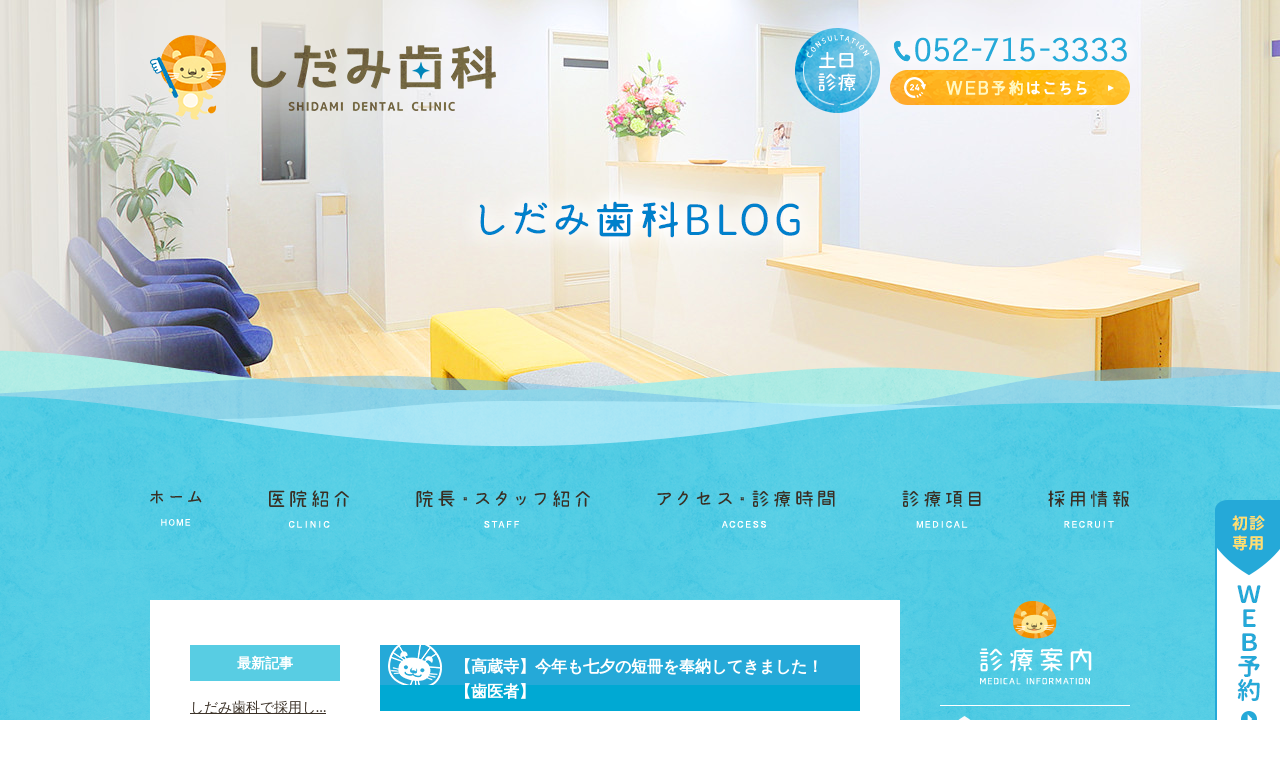

--- FILE ---
content_type: text/html; charset=UTF-8
request_url: https://shidami-dc.com/2020/07/16/%E3%80%90%E9%AB%98%E8%94%B5%E5%AF%BA%E3%80%91%E4%BB%8A%E5%B9%B4%E3%82%82%E4%B8%83%E5%A4%95%E3%81%AE%E7%9F%AD%E5%86%8A%E3%82%92%E5%A5%89%E7%B4%8D%E3%81%97%E3%81%A6%E3%81%8D%E3%81%BE%E3%81%97%E3%81%9F/
body_size: 13201
content:
<!doctype html>
<html lang="ja">
<head>
<meta charset="UTF-8">
<!--<meta name="viewport" content="width=device-width,initial-scale=1">-->
<meta name="viewport" content="width=1280">
	
	<!-- ファビコン -->
<link rel="icon" href="https://shidami-dc.com/wp-content/themes/pc/images/favicon.ico">
<!-- スマホ用アイコン -->
<link rel="apple-touch-icon" sizes="180x180" href="https://shidami-dc.com/wp-content/themes/pc/images/apple-touch-icon.png">
	

<link rel="stylesheet" type="text/css" href="https://shidami-dc.com/wp-content/themes/pc/css/sanitize.css"/>
<link rel="stylesheet" type="text/css" href="https://shidami-dc.com/wp-content/themes/pc/css/perfect-scrollbar.min.css"/>
<link rel="stylesheet" type="text/css" href="https://shidami-dc.com/wp-content/themes/pc/css/animate.min.css"/>
<link rel="stylesheet" type="text/css" href="https://shidami-dc.com/wp-content/themes/pc/lower-style.css"/>
<link rel="stylesheet" type="text/css" href="https://shidami-dc.com/wp-content/themes/pc/style.css"/>
<script src="//ajax.googleapis.com/ajax/libs/jquery/1.11.0/jquery.min.js"></script>
<script src="https://shidami-dc.com/wp-content/themes/pc/js/imgLiquid-min.js"></script>
<script src="https://use.fontawesome.com/0c5f90be58.js"></script>
<script src="https://shidami-dc.com/wp-content/themes/pc/js/jquery.bgswitcher.js"></script>
<script src="https://shidami-dc.com/wp-content/themes/pc/js/perfect-scrollbar.jquery.min.js"></script>
<script src="https://shidami-dc.com/wp-content/themes/pc/js/script.js"></script>
<script src="https://shidami-dc.com/wp-content/themes/pc/js/jquery.matchHeight.js"></script>

		<!-- All in One SEO 4.9.3 - aioseo.com -->
		<title>【高蔵寺】今年も七夕の短冊を奉納してきました！【歯医者】 | 【公式】名古屋市守山区で歯医者ならしだみ歯科へ</title>
	<meta name="robots" content="max-image-preview:large" />
	<meta name="author" content="customer"/>
	<link rel="canonical" href="https://shidami-dc.com/2020/07/16/%e3%80%90%e9%ab%98%e8%94%b5%e5%af%ba%e3%80%91%e4%bb%8a%e5%b9%b4%e3%82%82%e4%b8%83%e5%a4%95%e3%81%ae%e7%9f%ad%e5%86%8a%e3%82%92%e5%a5%89%e7%b4%8d%e3%81%97%e3%81%a6%e3%81%8d%e3%81%be%e3%81%97%e3%81%9f/" />
	<meta name="generator" content="All in One SEO (AIOSEO) 4.9.3" />
		<meta property="og:locale" content="ja_JP" />
		<meta property="og:site_name" content="【公式】名古屋市守山区で歯医者ならしだみ歯科へ | 歯医者なら名古屋市守山区のしだみ歯科へ" />
		<meta property="og:type" content="article" />
		<meta property="og:title" content="【高蔵寺】今年も七夕の短冊を奉納してきました！【歯医者】 | 【公式】名古屋市守山区で歯医者ならしだみ歯科へ" />
		<meta property="og:url" content="https://shidami-dc.com/2020/07/16/%e3%80%90%e9%ab%98%e8%94%b5%e5%af%ba%e3%80%91%e4%bb%8a%e5%b9%b4%e3%82%82%e4%b8%83%e5%a4%95%e3%81%ae%e7%9f%ad%e5%86%8a%e3%82%92%e5%a5%89%e7%b4%8d%e3%81%97%e3%81%a6%e3%81%8d%e3%81%be%e3%81%97%e3%81%9f/" />
		<meta property="article:published_time" content="2020-07-16T06:17:22+00:00" />
		<meta property="article:modified_time" content="2020-07-20T00:40:41+00:00" />
		<meta name="twitter:card" content="summary" />
		<meta name="twitter:title" content="【高蔵寺】今年も七夕の短冊を奉納してきました！【歯医者】 | 【公式】名古屋市守山区で歯医者ならしだみ歯科へ" />
		<script type="application/ld+json" class="aioseo-schema">
			{"@context":"https:\/\/schema.org","@graph":[{"@type":"Article","@id":"https:\/\/shidami-dc.com\/2020\/07\/16\/%e3%80%90%e9%ab%98%e8%94%b5%e5%af%ba%e3%80%91%e4%bb%8a%e5%b9%b4%e3%82%82%e4%b8%83%e5%a4%95%e3%81%ae%e7%9f%ad%e5%86%8a%e3%82%92%e5%a5%89%e7%b4%8d%e3%81%97%e3%81%a6%e3%81%8d%e3%81%be%e3%81%97%e3%81%9f\/#article","name":"\u3010\u9ad8\u8535\u5bfa\u3011\u4eca\u5e74\u3082\u4e03\u5915\u306e\u77ed\u518a\u3092\u5949\u7d0d\u3057\u3066\u304d\u307e\u3057\u305f\uff01\u3010\u6b6f\u533b\u8005\u3011 | \u3010\u516c\u5f0f\u3011\u540d\u53e4\u5c4b\u5e02\u5b88\u5c71\u533a\u3067\u6b6f\u533b\u8005\u306a\u3089\u3057\u3060\u307f\u6b6f\u79d1\u3078","headline":"\u3010\u9ad8\u8535\u5bfa\u3011\u4eca\u5e74\u3082\u4e03\u5915\u306e\u77ed\u518a\u3092\u5949\u7d0d\u3057\u3066\u304d\u307e\u3057\u305f\uff01\u3010\u6b6f\u533b\u8005\u3011","author":{"@id":"https:\/\/shidami-dc.com\/author\/customer\/#author"},"publisher":{"@id":"https:\/\/shidami-dc.com\/#organization"},"image":{"@type":"ImageObject","url":"https:\/\/shidami-dc.com\/wp-content\/uploads\/2020\/07\/IMG_3320.jpg","width":1440,"height":1920},"datePublished":"2020-07-16T15:17:22+09:00","dateModified":"2020-07-20T09:40:41+09:00","inLanguage":"ja","mainEntityOfPage":{"@id":"https:\/\/shidami-dc.com\/2020\/07\/16\/%e3%80%90%e9%ab%98%e8%94%b5%e5%af%ba%e3%80%91%e4%bb%8a%e5%b9%b4%e3%82%82%e4%b8%83%e5%a4%95%e3%81%ae%e7%9f%ad%e5%86%8a%e3%82%92%e5%a5%89%e7%b4%8d%e3%81%97%e3%81%a6%e3%81%8d%e3%81%be%e3%81%97%e3%81%9f\/#webpage"},"isPartOf":{"@id":"https:\/\/shidami-dc.com\/2020\/07\/16\/%e3%80%90%e9%ab%98%e8%94%b5%e5%af%ba%e3%80%91%e4%bb%8a%e5%b9%b4%e3%82%82%e4%b8%83%e5%a4%95%e3%81%ae%e7%9f%ad%e5%86%8a%e3%82%92%e5%a5%89%e7%b4%8d%e3%81%97%e3%81%a6%e3%81%8d%e3%81%be%e3%81%97%e3%81%9f\/#webpage"},"articleSection":"\u884c\u4e8b"},{"@type":"BreadcrumbList","@id":"https:\/\/shidami-dc.com\/2020\/07\/16\/%e3%80%90%e9%ab%98%e8%94%b5%e5%af%ba%e3%80%91%e4%bb%8a%e5%b9%b4%e3%82%82%e4%b8%83%e5%a4%95%e3%81%ae%e7%9f%ad%e5%86%8a%e3%82%92%e5%a5%89%e7%b4%8d%e3%81%97%e3%81%a6%e3%81%8d%e3%81%be%e3%81%97%e3%81%9f\/#breadcrumblist","itemListElement":[{"@type":"ListItem","@id":"https:\/\/shidami-dc.com#listItem","position":1,"name":"Home","item":"https:\/\/shidami-dc.com","nextItem":{"@type":"ListItem","@id":"https:\/\/shidami-dc.com\/category\/%e8%a1%8c%e4%ba%8b\/#listItem","name":"\u884c\u4e8b"}},{"@type":"ListItem","@id":"https:\/\/shidami-dc.com\/category\/%e8%a1%8c%e4%ba%8b\/#listItem","position":2,"name":"\u884c\u4e8b","item":"https:\/\/shidami-dc.com\/category\/%e8%a1%8c%e4%ba%8b\/","nextItem":{"@type":"ListItem","@id":"https:\/\/shidami-dc.com\/2020\/07\/16\/%e3%80%90%e9%ab%98%e8%94%b5%e5%af%ba%e3%80%91%e4%bb%8a%e5%b9%b4%e3%82%82%e4%b8%83%e5%a4%95%e3%81%ae%e7%9f%ad%e5%86%8a%e3%82%92%e5%a5%89%e7%b4%8d%e3%81%97%e3%81%a6%e3%81%8d%e3%81%be%e3%81%97%e3%81%9f\/#listItem","name":"\u3010\u9ad8\u8535\u5bfa\u3011\u4eca\u5e74\u3082\u4e03\u5915\u306e\u77ed\u518a\u3092\u5949\u7d0d\u3057\u3066\u304d\u307e\u3057\u305f\uff01\u3010\u6b6f\u533b\u8005\u3011"},"previousItem":{"@type":"ListItem","@id":"https:\/\/shidami-dc.com#listItem","name":"Home"}},{"@type":"ListItem","@id":"https:\/\/shidami-dc.com\/2020\/07\/16\/%e3%80%90%e9%ab%98%e8%94%b5%e5%af%ba%e3%80%91%e4%bb%8a%e5%b9%b4%e3%82%82%e4%b8%83%e5%a4%95%e3%81%ae%e7%9f%ad%e5%86%8a%e3%82%92%e5%a5%89%e7%b4%8d%e3%81%97%e3%81%a6%e3%81%8d%e3%81%be%e3%81%97%e3%81%9f\/#listItem","position":3,"name":"\u3010\u9ad8\u8535\u5bfa\u3011\u4eca\u5e74\u3082\u4e03\u5915\u306e\u77ed\u518a\u3092\u5949\u7d0d\u3057\u3066\u304d\u307e\u3057\u305f\uff01\u3010\u6b6f\u533b\u8005\u3011","previousItem":{"@type":"ListItem","@id":"https:\/\/shidami-dc.com\/category\/%e8%a1%8c%e4%ba%8b\/#listItem","name":"\u884c\u4e8b"}}]},{"@type":"Organization","@id":"https:\/\/shidami-dc.com\/#organization","name":"\u3010\u516c\u5f0f\u3011\u540d\u53e4\u5c4b\u5e02\u5b88\u5c71\u533a\u3067\u6b6f\u533b\u8005\u306a\u3089\u3057\u3060\u307f\u6b6f\u79d1\u3078","description":"\u6b6f\u533b\u8005\u306a\u3089\u540d\u53e4\u5c4b\u5e02\u5b88\u5c71\u533a\u306e\u3057\u3060\u307f\u6b6f\u79d1\u3078","url":"https:\/\/shidami-dc.com\/"},{"@type":"Person","@id":"https:\/\/shidami-dc.com\/author\/customer\/#author","url":"https:\/\/shidami-dc.com\/author\/customer\/","name":"customer","image":{"@type":"ImageObject","@id":"https:\/\/shidami-dc.com\/2020\/07\/16\/%e3%80%90%e9%ab%98%e8%94%b5%e5%af%ba%e3%80%91%e4%bb%8a%e5%b9%b4%e3%82%82%e4%b8%83%e5%a4%95%e3%81%ae%e7%9f%ad%e5%86%8a%e3%82%92%e5%a5%89%e7%b4%8d%e3%81%97%e3%81%a6%e3%81%8d%e3%81%be%e3%81%97%e3%81%9f\/#authorImage","url":"https:\/\/secure.gravatar.com\/avatar\/d6c06bc9cf7b87e3cb35cf98a7ca6b70?s=96&d=mm&r=g","width":96,"height":96,"caption":"customer"}},{"@type":"WebPage","@id":"https:\/\/shidami-dc.com\/2020\/07\/16\/%e3%80%90%e9%ab%98%e8%94%b5%e5%af%ba%e3%80%91%e4%bb%8a%e5%b9%b4%e3%82%82%e4%b8%83%e5%a4%95%e3%81%ae%e7%9f%ad%e5%86%8a%e3%82%92%e5%a5%89%e7%b4%8d%e3%81%97%e3%81%a6%e3%81%8d%e3%81%be%e3%81%97%e3%81%9f\/#webpage","url":"https:\/\/shidami-dc.com\/2020\/07\/16\/%e3%80%90%e9%ab%98%e8%94%b5%e5%af%ba%e3%80%91%e4%bb%8a%e5%b9%b4%e3%82%82%e4%b8%83%e5%a4%95%e3%81%ae%e7%9f%ad%e5%86%8a%e3%82%92%e5%a5%89%e7%b4%8d%e3%81%97%e3%81%a6%e3%81%8d%e3%81%be%e3%81%97%e3%81%9f\/","name":"\u3010\u9ad8\u8535\u5bfa\u3011\u4eca\u5e74\u3082\u4e03\u5915\u306e\u77ed\u518a\u3092\u5949\u7d0d\u3057\u3066\u304d\u307e\u3057\u305f\uff01\u3010\u6b6f\u533b\u8005\u3011 | \u3010\u516c\u5f0f\u3011\u540d\u53e4\u5c4b\u5e02\u5b88\u5c71\u533a\u3067\u6b6f\u533b\u8005\u306a\u3089\u3057\u3060\u307f\u6b6f\u79d1\u3078","inLanguage":"ja","isPartOf":{"@id":"https:\/\/shidami-dc.com\/#website"},"breadcrumb":{"@id":"https:\/\/shidami-dc.com\/2020\/07\/16\/%e3%80%90%e9%ab%98%e8%94%b5%e5%af%ba%e3%80%91%e4%bb%8a%e5%b9%b4%e3%82%82%e4%b8%83%e5%a4%95%e3%81%ae%e7%9f%ad%e5%86%8a%e3%82%92%e5%a5%89%e7%b4%8d%e3%81%97%e3%81%a6%e3%81%8d%e3%81%be%e3%81%97%e3%81%9f\/#breadcrumblist"},"author":{"@id":"https:\/\/shidami-dc.com\/author\/customer\/#author"},"creator":{"@id":"https:\/\/shidami-dc.com\/author\/customer\/#author"},"image":{"@type":"ImageObject","url":"https:\/\/shidami-dc.com\/wp-content\/uploads\/2020\/07\/IMG_3320.jpg","@id":"https:\/\/shidami-dc.com\/2020\/07\/16\/%e3%80%90%e9%ab%98%e8%94%b5%e5%af%ba%e3%80%91%e4%bb%8a%e5%b9%b4%e3%82%82%e4%b8%83%e5%a4%95%e3%81%ae%e7%9f%ad%e5%86%8a%e3%82%92%e5%a5%89%e7%b4%8d%e3%81%97%e3%81%a6%e3%81%8d%e3%81%be%e3%81%97%e3%81%9f\/#mainImage","width":1440,"height":1920},"primaryImageOfPage":{"@id":"https:\/\/shidami-dc.com\/2020\/07\/16\/%e3%80%90%e9%ab%98%e8%94%b5%e5%af%ba%e3%80%91%e4%bb%8a%e5%b9%b4%e3%82%82%e4%b8%83%e5%a4%95%e3%81%ae%e7%9f%ad%e5%86%8a%e3%82%92%e5%a5%89%e7%b4%8d%e3%81%97%e3%81%a6%e3%81%8d%e3%81%be%e3%81%97%e3%81%9f\/#mainImage"},"datePublished":"2020-07-16T15:17:22+09:00","dateModified":"2020-07-20T09:40:41+09:00"},{"@type":"WebSite","@id":"https:\/\/shidami-dc.com\/#website","url":"https:\/\/shidami-dc.com\/","name":"\u3010\u516c\u5f0f\u3011\u540d\u53e4\u5c4b\u5e02\u5b88\u5c71\u533a\u3067\u6b6f\u533b\u8005\u306a\u3089\u3057\u3060\u307f\u6b6f\u79d1\u3078","description":"\u6b6f\u533b\u8005\u306a\u3089\u540d\u53e4\u5c4b\u5e02\u5b88\u5c71\u533a\u306e\u3057\u3060\u307f\u6b6f\u79d1\u3078","inLanguage":"ja","publisher":{"@id":"https:\/\/shidami-dc.com\/#organization"}}]}
		</script>
		<!-- All in One SEO -->

<link rel="alternate" type="application/rss+xml" title="【公式】名古屋市守山区で歯医者ならしだみ歯科へ &raquo; 【高蔵寺】今年も七夕の短冊を奉納してきました！【歯医者】 のコメントのフィード" href="https://shidami-dc.com/2020/07/16/%e3%80%90%e9%ab%98%e8%94%b5%e5%af%ba%e3%80%91%e4%bb%8a%e5%b9%b4%e3%82%82%e4%b8%83%e5%a4%95%e3%81%ae%e7%9f%ad%e5%86%8a%e3%82%92%e5%a5%89%e7%b4%8d%e3%81%97%e3%81%a6%e3%81%8d%e3%81%be%e3%81%97%e3%81%9f/feed/" />
<script type="text/javascript">
/* <![CDATA[ */
window._wpemojiSettings = {"baseUrl":"https:\/\/s.w.org\/images\/core\/emoji\/15.0.3\/72x72\/","ext":".png","svgUrl":"https:\/\/s.w.org\/images\/core\/emoji\/15.0.3\/svg\/","svgExt":".svg","source":{"concatemoji":"https:\/\/shidami-dc.com\/wp-includes\/js\/wp-emoji-release.min.js?ver=6.6.4"}};
/*! This file is auto-generated */
!function(i,n){var o,s,e;function c(e){try{var t={supportTests:e,timestamp:(new Date).valueOf()};sessionStorage.setItem(o,JSON.stringify(t))}catch(e){}}function p(e,t,n){e.clearRect(0,0,e.canvas.width,e.canvas.height),e.fillText(t,0,0);var t=new Uint32Array(e.getImageData(0,0,e.canvas.width,e.canvas.height).data),r=(e.clearRect(0,0,e.canvas.width,e.canvas.height),e.fillText(n,0,0),new Uint32Array(e.getImageData(0,0,e.canvas.width,e.canvas.height).data));return t.every(function(e,t){return e===r[t]})}function u(e,t,n){switch(t){case"flag":return n(e,"\ud83c\udff3\ufe0f\u200d\u26a7\ufe0f","\ud83c\udff3\ufe0f\u200b\u26a7\ufe0f")?!1:!n(e,"\ud83c\uddfa\ud83c\uddf3","\ud83c\uddfa\u200b\ud83c\uddf3")&&!n(e,"\ud83c\udff4\udb40\udc67\udb40\udc62\udb40\udc65\udb40\udc6e\udb40\udc67\udb40\udc7f","\ud83c\udff4\u200b\udb40\udc67\u200b\udb40\udc62\u200b\udb40\udc65\u200b\udb40\udc6e\u200b\udb40\udc67\u200b\udb40\udc7f");case"emoji":return!n(e,"\ud83d\udc26\u200d\u2b1b","\ud83d\udc26\u200b\u2b1b")}return!1}function f(e,t,n){var r="undefined"!=typeof WorkerGlobalScope&&self instanceof WorkerGlobalScope?new OffscreenCanvas(300,150):i.createElement("canvas"),a=r.getContext("2d",{willReadFrequently:!0}),o=(a.textBaseline="top",a.font="600 32px Arial",{});return e.forEach(function(e){o[e]=t(a,e,n)}),o}function t(e){var t=i.createElement("script");t.src=e,t.defer=!0,i.head.appendChild(t)}"undefined"!=typeof Promise&&(o="wpEmojiSettingsSupports",s=["flag","emoji"],n.supports={everything:!0,everythingExceptFlag:!0},e=new Promise(function(e){i.addEventListener("DOMContentLoaded",e,{once:!0})}),new Promise(function(t){var n=function(){try{var e=JSON.parse(sessionStorage.getItem(o));if("object"==typeof e&&"number"==typeof e.timestamp&&(new Date).valueOf()<e.timestamp+604800&&"object"==typeof e.supportTests)return e.supportTests}catch(e){}return null}();if(!n){if("undefined"!=typeof Worker&&"undefined"!=typeof OffscreenCanvas&&"undefined"!=typeof URL&&URL.createObjectURL&&"undefined"!=typeof Blob)try{var e="postMessage("+f.toString()+"("+[JSON.stringify(s),u.toString(),p.toString()].join(",")+"));",r=new Blob([e],{type:"text/javascript"}),a=new Worker(URL.createObjectURL(r),{name:"wpTestEmojiSupports"});return void(a.onmessage=function(e){c(n=e.data),a.terminate(),t(n)})}catch(e){}c(n=f(s,u,p))}t(n)}).then(function(e){for(var t in e)n.supports[t]=e[t],n.supports.everything=n.supports.everything&&n.supports[t],"flag"!==t&&(n.supports.everythingExceptFlag=n.supports.everythingExceptFlag&&n.supports[t]);n.supports.everythingExceptFlag=n.supports.everythingExceptFlag&&!n.supports.flag,n.DOMReady=!1,n.readyCallback=function(){n.DOMReady=!0}}).then(function(){return e}).then(function(){var e;n.supports.everything||(n.readyCallback(),(e=n.source||{}).concatemoji?t(e.concatemoji):e.wpemoji&&e.twemoji&&(t(e.twemoji),t(e.wpemoji)))}))}((window,document),window._wpemojiSettings);
/* ]]> */
</script>
<style id='wp-emoji-styles-inline-css' type='text/css'>

	img.wp-smiley, img.emoji {
		display: inline !important;
		border: none !important;
		box-shadow: none !important;
		height: 1em !important;
		width: 1em !important;
		margin: 0 0.07em !important;
		vertical-align: -0.1em !important;
		background: none !important;
		padding: 0 !important;
	}
</style>
<link rel='stylesheet' id='wp-block-library-css' href='https://shidami-dc.com/wp-includes/css/dist/block-library/style.min.css?ver=6.6.4' type='text/css' media='all' />
<link rel='stylesheet' id='aioseo/css/src/vue/standalone/blocks/table-of-contents/global.scss-css' href='https://shidami-dc.com/wp-content/plugins/all-in-one-seo-pack/dist/Lite/assets/css/table-of-contents/global.e90f6d47.css?ver=4.9.3' type='text/css' media='all' />
<style id='classic-theme-styles-inline-css' type='text/css'>
/*! This file is auto-generated */
.wp-block-button__link{color:#fff;background-color:#32373c;border-radius:9999px;box-shadow:none;text-decoration:none;padding:calc(.667em + 2px) calc(1.333em + 2px);font-size:1.125em}.wp-block-file__button{background:#32373c;color:#fff;text-decoration:none}
</style>
<style id='global-styles-inline-css' type='text/css'>
:root{--wp--preset--aspect-ratio--square: 1;--wp--preset--aspect-ratio--4-3: 4/3;--wp--preset--aspect-ratio--3-4: 3/4;--wp--preset--aspect-ratio--3-2: 3/2;--wp--preset--aspect-ratio--2-3: 2/3;--wp--preset--aspect-ratio--16-9: 16/9;--wp--preset--aspect-ratio--9-16: 9/16;--wp--preset--color--black: #000000;--wp--preset--color--cyan-bluish-gray: #abb8c3;--wp--preset--color--white: #ffffff;--wp--preset--color--pale-pink: #f78da7;--wp--preset--color--vivid-red: #cf2e2e;--wp--preset--color--luminous-vivid-orange: #ff6900;--wp--preset--color--luminous-vivid-amber: #fcb900;--wp--preset--color--light-green-cyan: #7bdcb5;--wp--preset--color--vivid-green-cyan: #00d084;--wp--preset--color--pale-cyan-blue: #8ed1fc;--wp--preset--color--vivid-cyan-blue: #0693e3;--wp--preset--color--vivid-purple: #9b51e0;--wp--preset--gradient--vivid-cyan-blue-to-vivid-purple: linear-gradient(135deg,rgba(6,147,227,1) 0%,rgb(155,81,224) 100%);--wp--preset--gradient--light-green-cyan-to-vivid-green-cyan: linear-gradient(135deg,rgb(122,220,180) 0%,rgb(0,208,130) 100%);--wp--preset--gradient--luminous-vivid-amber-to-luminous-vivid-orange: linear-gradient(135deg,rgba(252,185,0,1) 0%,rgba(255,105,0,1) 100%);--wp--preset--gradient--luminous-vivid-orange-to-vivid-red: linear-gradient(135deg,rgba(255,105,0,1) 0%,rgb(207,46,46) 100%);--wp--preset--gradient--very-light-gray-to-cyan-bluish-gray: linear-gradient(135deg,rgb(238,238,238) 0%,rgb(169,184,195) 100%);--wp--preset--gradient--cool-to-warm-spectrum: linear-gradient(135deg,rgb(74,234,220) 0%,rgb(151,120,209) 20%,rgb(207,42,186) 40%,rgb(238,44,130) 60%,rgb(251,105,98) 80%,rgb(254,248,76) 100%);--wp--preset--gradient--blush-light-purple: linear-gradient(135deg,rgb(255,206,236) 0%,rgb(152,150,240) 100%);--wp--preset--gradient--blush-bordeaux: linear-gradient(135deg,rgb(254,205,165) 0%,rgb(254,45,45) 50%,rgb(107,0,62) 100%);--wp--preset--gradient--luminous-dusk: linear-gradient(135deg,rgb(255,203,112) 0%,rgb(199,81,192) 50%,rgb(65,88,208) 100%);--wp--preset--gradient--pale-ocean: linear-gradient(135deg,rgb(255,245,203) 0%,rgb(182,227,212) 50%,rgb(51,167,181) 100%);--wp--preset--gradient--electric-grass: linear-gradient(135deg,rgb(202,248,128) 0%,rgb(113,206,126) 100%);--wp--preset--gradient--midnight: linear-gradient(135deg,rgb(2,3,129) 0%,rgb(40,116,252) 100%);--wp--preset--font-size--small: 13px;--wp--preset--font-size--medium: 20px;--wp--preset--font-size--large: 36px;--wp--preset--font-size--x-large: 42px;--wp--preset--spacing--20: 0.44rem;--wp--preset--spacing--30: 0.67rem;--wp--preset--spacing--40: 1rem;--wp--preset--spacing--50: 1.5rem;--wp--preset--spacing--60: 2.25rem;--wp--preset--spacing--70: 3.38rem;--wp--preset--spacing--80: 5.06rem;--wp--preset--shadow--natural: 6px 6px 9px rgba(0, 0, 0, 0.2);--wp--preset--shadow--deep: 12px 12px 50px rgba(0, 0, 0, 0.4);--wp--preset--shadow--sharp: 6px 6px 0px rgba(0, 0, 0, 0.2);--wp--preset--shadow--outlined: 6px 6px 0px -3px rgba(255, 255, 255, 1), 6px 6px rgba(0, 0, 0, 1);--wp--preset--shadow--crisp: 6px 6px 0px rgba(0, 0, 0, 1);}:where(.is-layout-flex){gap: 0.5em;}:where(.is-layout-grid){gap: 0.5em;}body .is-layout-flex{display: flex;}.is-layout-flex{flex-wrap: wrap;align-items: center;}.is-layout-flex > :is(*, div){margin: 0;}body .is-layout-grid{display: grid;}.is-layout-grid > :is(*, div){margin: 0;}:where(.wp-block-columns.is-layout-flex){gap: 2em;}:where(.wp-block-columns.is-layout-grid){gap: 2em;}:where(.wp-block-post-template.is-layout-flex){gap: 1.25em;}:where(.wp-block-post-template.is-layout-grid){gap: 1.25em;}.has-black-color{color: var(--wp--preset--color--black) !important;}.has-cyan-bluish-gray-color{color: var(--wp--preset--color--cyan-bluish-gray) !important;}.has-white-color{color: var(--wp--preset--color--white) !important;}.has-pale-pink-color{color: var(--wp--preset--color--pale-pink) !important;}.has-vivid-red-color{color: var(--wp--preset--color--vivid-red) !important;}.has-luminous-vivid-orange-color{color: var(--wp--preset--color--luminous-vivid-orange) !important;}.has-luminous-vivid-amber-color{color: var(--wp--preset--color--luminous-vivid-amber) !important;}.has-light-green-cyan-color{color: var(--wp--preset--color--light-green-cyan) !important;}.has-vivid-green-cyan-color{color: var(--wp--preset--color--vivid-green-cyan) !important;}.has-pale-cyan-blue-color{color: var(--wp--preset--color--pale-cyan-blue) !important;}.has-vivid-cyan-blue-color{color: var(--wp--preset--color--vivid-cyan-blue) !important;}.has-vivid-purple-color{color: var(--wp--preset--color--vivid-purple) !important;}.has-black-background-color{background-color: var(--wp--preset--color--black) !important;}.has-cyan-bluish-gray-background-color{background-color: var(--wp--preset--color--cyan-bluish-gray) !important;}.has-white-background-color{background-color: var(--wp--preset--color--white) !important;}.has-pale-pink-background-color{background-color: var(--wp--preset--color--pale-pink) !important;}.has-vivid-red-background-color{background-color: var(--wp--preset--color--vivid-red) !important;}.has-luminous-vivid-orange-background-color{background-color: var(--wp--preset--color--luminous-vivid-orange) !important;}.has-luminous-vivid-amber-background-color{background-color: var(--wp--preset--color--luminous-vivid-amber) !important;}.has-light-green-cyan-background-color{background-color: var(--wp--preset--color--light-green-cyan) !important;}.has-vivid-green-cyan-background-color{background-color: var(--wp--preset--color--vivid-green-cyan) !important;}.has-pale-cyan-blue-background-color{background-color: var(--wp--preset--color--pale-cyan-blue) !important;}.has-vivid-cyan-blue-background-color{background-color: var(--wp--preset--color--vivid-cyan-blue) !important;}.has-vivid-purple-background-color{background-color: var(--wp--preset--color--vivid-purple) !important;}.has-black-border-color{border-color: var(--wp--preset--color--black) !important;}.has-cyan-bluish-gray-border-color{border-color: var(--wp--preset--color--cyan-bluish-gray) !important;}.has-white-border-color{border-color: var(--wp--preset--color--white) !important;}.has-pale-pink-border-color{border-color: var(--wp--preset--color--pale-pink) !important;}.has-vivid-red-border-color{border-color: var(--wp--preset--color--vivid-red) !important;}.has-luminous-vivid-orange-border-color{border-color: var(--wp--preset--color--luminous-vivid-orange) !important;}.has-luminous-vivid-amber-border-color{border-color: var(--wp--preset--color--luminous-vivid-amber) !important;}.has-light-green-cyan-border-color{border-color: var(--wp--preset--color--light-green-cyan) !important;}.has-vivid-green-cyan-border-color{border-color: var(--wp--preset--color--vivid-green-cyan) !important;}.has-pale-cyan-blue-border-color{border-color: var(--wp--preset--color--pale-cyan-blue) !important;}.has-vivid-cyan-blue-border-color{border-color: var(--wp--preset--color--vivid-cyan-blue) !important;}.has-vivid-purple-border-color{border-color: var(--wp--preset--color--vivid-purple) !important;}.has-vivid-cyan-blue-to-vivid-purple-gradient-background{background: var(--wp--preset--gradient--vivid-cyan-blue-to-vivid-purple) !important;}.has-light-green-cyan-to-vivid-green-cyan-gradient-background{background: var(--wp--preset--gradient--light-green-cyan-to-vivid-green-cyan) !important;}.has-luminous-vivid-amber-to-luminous-vivid-orange-gradient-background{background: var(--wp--preset--gradient--luminous-vivid-amber-to-luminous-vivid-orange) !important;}.has-luminous-vivid-orange-to-vivid-red-gradient-background{background: var(--wp--preset--gradient--luminous-vivid-orange-to-vivid-red) !important;}.has-very-light-gray-to-cyan-bluish-gray-gradient-background{background: var(--wp--preset--gradient--very-light-gray-to-cyan-bluish-gray) !important;}.has-cool-to-warm-spectrum-gradient-background{background: var(--wp--preset--gradient--cool-to-warm-spectrum) !important;}.has-blush-light-purple-gradient-background{background: var(--wp--preset--gradient--blush-light-purple) !important;}.has-blush-bordeaux-gradient-background{background: var(--wp--preset--gradient--blush-bordeaux) !important;}.has-luminous-dusk-gradient-background{background: var(--wp--preset--gradient--luminous-dusk) !important;}.has-pale-ocean-gradient-background{background: var(--wp--preset--gradient--pale-ocean) !important;}.has-electric-grass-gradient-background{background: var(--wp--preset--gradient--electric-grass) !important;}.has-midnight-gradient-background{background: var(--wp--preset--gradient--midnight) !important;}.has-small-font-size{font-size: var(--wp--preset--font-size--small) !important;}.has-medium-font-size{font-size: var(--wp--preset--font-size--medium) !important;}.has-large-font-size{font-size: var(--wp--preset--font-size--large) !important;}.has-x-large-font-size{font-size: var(--wp--preset--font-size--x-large) !important;}
:where(.wp-block-post-template.is-layout-flex){gap: 1.25em;}:where(.wp-block-post-template.is-layout-grid){gap: 1.25em;}
:where(.wp-block-columns.is-layout-flex){gap: 2em;}:where(.wp-block-columns.is-layout-grid){gap: 2em;}
:root :where(.wp-block-pullquote){font-size: 1.5em;line-height: 1.6;}
</style>
<link rel='stylesheet' id='contact-form-7-css' href='https://shidami-dc.com/wp-content/plugins/contact-form-7/includes/css/styles.css?ver=6.0.6' type='text/css' media='all' />
<link rel='stylesheet' id='toc-screen-css' href='https://shidami-dc.com/wp-content/plugins/table-of-contents-plus/screen.min.css?ver=2411.1' type='text/css' media='all' />
<style id='toc-screen-inline-css' type='text/css'>
div#toc_container {background: #f9f9f9;border: 1px solid #aaaaaa;}
</style>
<link rel='stylesheet' id='wp-pagenavi-css' href='https://shidami-dc.com/wp-content/plugins/wp-pagenavi/pagenavi-css.css?ver=2.70' type='text/css' media='all' />
<script type="text/javascript" src="https://shidami-dc.com/wp-includes/js/jquery/jquery.min.js?ver=3.7.1" id="jquery-core-js"></script>
<script type="text/javascript" src="https://shidami-dc.com/wp-includes/js/jquery/jquery-migrate.min.js?ver=3.4.1" id="jquery-migrate-js"></script>
<link rel="https://api.w.org/" href="https://shidami-dc.com/wp-json/" /><link rel="alternate" title="JSON" type="application/json" href="https://shidami-dc.com/wp-json/wp/v2/posts/1086" /><link rel="EditURI" type="application/rsd+xml" title="RSD" href="https://shidami-dc.com/xmlrpc.php?rsd" />
<link rel='shortlink' href='https://shidami-dc.com/?p=1086' />
<link rel="alternate" title="oEmbed (JSON)" type="application/json+oembed" href="https://shidami-dc.com/wp-json/oembed/1.0/embed?url=https%3A%2F%2Fshidami-dc.com%2F2020%2F07%2F16%2F%25e3%2580%2590%25e9%25ab%2598%25e8%2594%25b5%25e5%25af%25ba%25e3%2580%2591%25e4%25bb%258a%25e5%25b9%25b4%25e3%2582%2582%25e4%25b8%2583%25e5%25a4%2595%25e3%2581%25ae%25e7%259f%25ad%25e5%2586%258a%25e3%2582%2592%25e5%25a5%2589%25e7%25b4%258d%25e3%2581%2597%25e3%2581%25a6%25e3%2581%258d%25e3%2581%25be%25e3%2581%2597%25e3%2581%259f%2F" />
<link rel="alternate" title="oEmbed (XML)" type="text/xml+oembed" href="https://shidami-dc.com/wp-json/oembed/1.0/embed?url=https%3A%2F%2Fshidami-dc.com%2F2020%2F07%2F16%2F%25e3%2580%2590%25e9%25ab%2598%25e8%2594%25b5%25e5%25af%25ba%25e3%2580%2591%25e4%25bb%258a%25e5%25b9%25b4%25e3%2582%2582%25e4%25b8%2583%25e5%25a4%2595%25e3%2581%25ae%25e7%259f%25ad%25e5%2586%258a%25e3%2582%2592%25e5%25a5%2589%25e7%25b4%258d%25e3%2581%2597%25e3%2581%25a6%25e3%2581%258d%25e3%2581%25be%25e3%2581%2597%25e3%2581%259f%2F&#038;format=xml" />
<style type="text/css">.recentcomments a{display:inline !important;padding:0 !important;margin:0 !important;}</style>
	<!-- Google Tag Manager -->
<script>(function(w,d,s,l,i){w[l]=w[l]||[];w[l].push({'gtm.start':
new Date().getTime(),event:'gtm.js'});var f=d.getElementsByTagName(s)[0],
j=d.createElement(s),dl=l!='dataLayer'?'&l='+l:'';j.async=true;j.src=
'https://www.googletagmanager.com/gtm.js?id='+i+dl;f.parentNode.insertBefore(j,f);
})(window,document,'script','dataLayer','GTM-PF9QZK2');</script>
<!-- End Google Tag Manager -->
	
<!--<script>
  (function(i,s,o,g,r,a,m){i['GoogleAnalyticsObject']=r;i[r]=i[r]||function(){
  (i[r].q=i[r].q||[]).push(arguments)},i[r].l=1*new Date();a=s.createElement(o),
  m=s.getElementsByTagName(o)[0];a.async=1;a.src=g;m.parentNode.insertBefore(a,m)
  })(window,document,'script','https://www.google-analytics.com/analytics.js','ga');

  ga('create', 'UA-84269439-1', 'auto');
  ga('send', 'pageview');

</script>-->

</head>
<body data-rsssl=1 >
	
	<!-- Google Tag Manager (noscript) -->
<noscript><iframe src="https://www.googletagmanager.com/ns.html?id=GTM-PF9QZK2"
height="0" width="0" style="display:none;visibility:hidden"></iframe></noscript>
<!-- End Google Tag Manager (noscript) -->
	
<div id="wrap" class="blog pagesub">

		<header class="head_page">
		<div class="inner">
			<h1><a href="https://shidami-dc.com/"><img src="https://shidami-dc.com/wp-content/themes/pc/images/page/logo_head.png" alt=""></a></h1>
			<div class="head_contact">
				<div class="icn_head"><img src="https://shidami-dc.com/wp-content/themes/pc/images/index/icon_head.png" alt="土日診療"></div>
				<div class="tel_head"><img src="https://shidami-dc.com/wp-content/themes/pc/images/index/tel_head.png" alt="052‐715‐3333"></div>
				<div class="btn_head"><a href="https://plus.dentamap.jp/apl/netuser/?id=4028" target="_blank" onclick="ga('send', 'event', 'sidebar','click', 'banner',1 );"><img src="https://shidami-dc.com/wp-content/themes/pc/images/index/btn_head.png" alt="WEB予約はこちら"></a></div>
			</div>
		</div>
		<div class="img_page main_blog">
			<h2><img src="https://shidami-dc.com/wp-content/themes/pc/images/blog/hdg1.png" alt="【高蔵寺】今年も七夕の短冊を奉納してきました！【歯医者】"></h2>
		</div>
	</header>
		<nav class="gnav">
		<div class="inner">
			<ul>
				<li><a href="https://shidami-dc.com/"><img src="https://shidami-dc.com/wp-content/themes/pc/images/index/nav01.png" alt="ホーム"></a></li>
				<li><a href="https://shidami-dc.com/info/"><img src="https://shidami-dc.com/wp-content/themes/pc/images/index/nav02.png" alt="医院紹介"></a></li>
				<li><a href="https://shidami-dc.com/staff/"><img src="https://shidami-dc.com/wp-content/themes/pc/images/index/nav03.png" alt="院長・スタッフ紹介"></a></li>
				<li><a href="https://shidami-dc.com/access/"><img src="https://shidami-dc.com/wp-content/themes/pc/images/index/nav04.png" alt="アクセス・診療時間"></a></li>
				<li><span class="dropdown"><img src="https://shidami-dc.com/wp-content/themes/pc/images/index/nav05.png" alt="診療科目"></span></li>
				<li><a href="https://shidami-dc.com/recruit/"><img src="https://shidami-dc.com/wp-content/themes/pc/images/index/nav06.png" alt="採用情報"></a></li>
			</ul>
		</div>
	</nav>
	<div class="sub">
		<div class="inner">
			<ul>
				<li><a href="https://shidami-dc.com/general/"><img src="https://shidami-dc.com/wp-content/themes/pc/images/index/sub01.png" alt="一般歯科"></a></li>
				<li><a href="https://shidami-dc.com/perio/"><img src="https://shidami-dc.com/wp-content/themes/pc/images/index/sub02.png" alt="歯周病・口臭治療"></a></li>
				<li><a href="https://shidami-dc.com/orthodontic/"><img src="https://shidami-dc.com/wp-content/themes/pc/images/index/sub03.png" alt="矯正歯科"></a></li>
				<li><a href="https://shidami-dc.com/pediatric/"><img src="https://shidami-dc.com/wp-content/themes/pc/images/index/sub04.png" alt="小児歯科"></a></li>
				<li><a href="https://shidami-dc.com/cosmetic/"><img src="https://shidami-dc.com/wp-content/themes/pc/images/index/sub05.png" alt="審美治療"></a></li>
				<li><a href="https://shidami-dc.com/implant/"><img src="https://shidami-dc.com/wp-content/themes/pc/images/index/sub06.png" alt="インプラント"></a></li>
				<li><a href="https://shidami-dc.com/false_teeth/"><img src="https://shidami-dc.com/wp-content/themes/pc/images/index/sub07.png" alt="入れ歯"></a></li>
				<li><a href="https://shidami-dc.com/botox/"><img src="https://shidami-dc.com/wp-content/themes/pc/images/index/sub08.png" alt="ボトックス注射"></a></li>
			</ul>
		</div>
	</div>
	<div class="fix">
		<div class="fix_web"><a href="https://plus.dentamap.jp/apl/netuser/?id=4028" target="_blank"><img src="https://shidami-dc.com/wp-content/themes/pc/images/index/fix_web.png" alt="WEB予約はこちら"></a></div>
		<div class="fix_line"><a href="https://lin.ee/8JO6PLa" target="_blank"><img src="https://shidami-dc.com/wp-content/themes/pc/images/index/fix_line.png" alt="WEB予約はこちら"></a></div>
	</div><div id="page_content" class=" content_blog">
<div class="inner clearfix">
	<div class="page_main">
		<div class="post_main single_post">
							<section>
					<h1>【高蔵寺】今年も七夕の短冊を奉納してきました！【歯医者】</h1>
					<span class="date_single">2020年7月16日</span>
					<div class="post_content"><p>皆さんこんにちは<img decoding="async" src="https://shidami-dc.com/wp-content/plugins/typepad-emoji-for-tinymce/icons/07/happy01.gif" width="16" height="16" style="margin-left: 3px; margin-right: 3px; vertical-align: middle;" /></p>
<br />
<p><strong><span style="font-size: 18pt;">高蔵寺駅から徒歩9分<img decoding="async" src="https://shidami-dc.com/wp-content/plugins/typepad-emoji-for-tinymce/icons/10/sign01.gif" width="16" height="16" style="margin-left: 3px; margin-right: 3px; vertical-align: middle;" /></span></strong></p>
<br />
<p><strong><span style="font-size: 18pt;">駐車場15台完備のしだみ歯科です<img decoding="async" src="https://shidami-dc.com/wp-content/plugins/typepad-emoji-for-tinymce/icons/09/shine.gif" width="16" height="16" style="margin-left: 3px; margin-right: 3px; vertical-align: middle;" /></span></strong></p>
<br />
<br />
<p>しだみ歯科では毎年七夕の時期に笹を飾り、来院者に短冊を書いてもらっています<img loading="lazy" decoding="async" src="https://shidami-dc.com/wp-content/plugins/typepad-emoji-for-tinymce/icons/09/notes.gif" width="16" height="16" style="margin-left: 3px; margin-right: 3px; vertical-align: middle;" /><br />
<br />
今年も大変多くの方に短冊を書いてもらい、最終的には92枚もの短冊で笹が飾られていました<img loading="lazy" decoding="async" src="https://shidami-dc.com/wp-content/plugins/typepad-emoji-for-tinymce/icons/07/happy02.gif" width="16" height="16" style="margin-left: 3px; margin-right: 3px; vertical-align: middle;" /><img loading="lazy" decoding="async" src="https://shidami-dc.com/wp-content/plugins/typepad-emoji-for-tinymce/icons/10/sign03.gif" width="16" height="16" style="margin-left: 3px; margin-right: 3px; vertical-align: middle;" /><br />
<br />
<br />
<br />
<img loading="lazy" decoding="async" src="https://shidami-dc.com/wp-content/uploads/2020/07/IMG_3283-225x300.jpg" alt="" width="225" height="300" class="aligncenter size-medium wp-image-1089" srcset="https://shidami-dc.com/wp-content/uploads/2020/07/IMG_3283-225x300.jpg 225w, https://shidami-dc.com/wp-content/uploads/2020/07/IMG_3283-768x1024.jpg 768w, https://shidami-dc.com/wp-content/uploads/2020/07/IMG_3283-1152x1536.jpg 1152w, https://shidami-dc.com/wp-content/uploads/2020/07/IMG_3283.jpg 1440w" sizes="(max-width: 225px) 100vw, 225px" /><br />
<img loading="lazy" decoding="async" src="https://shidami-dc.com/wp-content/uploads/2020/07/IMG_3291-225x300.jpg" alt="" width="225" height="300" class="aligncenter size-medium wp-image-1093" srcset="https://shidami-dc.com/wp-content/uploads/2020/07/IMG_3291-225x300.jpg 225w, https://shidami-dc.com/wp-content/uploads/2020/07/IMG_3291-768x1024.jpg 768w, https://shidami-dc.com/wp-content/uploads/2020/07/IMG_3291-1152x1536.jpg 1152w, https://shidami-dc.com/wp-content/uploads/2020/07/IMG_3291.jpg 1440w" sizes="(max-width: 225px) 100vw, 225px" /></p>
<p>毎年様々な内容の短冊を楽しみにしています<img loading="lazy" decoding="async" src="https://shidami-dc.com/wp-content/plugins/typepad-emoji-for-tinymce/icons/09/note.gif" width="16" height="16" style="margin-left: 3px; margin-right: 3px; vertical-align: middle;" /><br />
<br />
<br />
通年では「任天堂switchがほしいです<img loading="lazy" decoding="async" src="https://shidami-dc.com/wp-content/plugins/typepad-emoji-for-tinymce/icons/04/game.gif" width="16" height="16" style="margin-left: 3px; margin-right: 3px; vertical-align: middle;" />」や「テストで100点が取れますように<img decoding="async" src="https://shidami-dc.com/wp-content/plugins/typepad-emoji-for-tinymce/icons/09/shine.gif" width="16" height="16" style="margin-left: 3px; margin-right: 3px; vertical-align: middle;" />」といった可愛い内容が多いのですが、今年一番多かった願い事は<strong><span style="font-size: 18pt;">「早くコロナが収まりますように！」</span></strong>という内容でした<img loading="lazy" decoding="async" src="https://shidami-dc.com/wp-content/plugins/typepad-emoji-for-tinymce/icons/10/sign03.gif" width="16" height="16" style="margin-left: 3px; margin-right: 3px; vertical-align: middle;" /></p>
<br />
<p>一時期は収まっていた新型コロナウイルスですが、最近ではまた東京の方で感染が拡大しているので、油断は出来ない状態ですね<img loading="lazy" decoding="async" src="https://shidami-dc.com/wp-content/plugins/typepad-emoji-for-tinymce/icons/07/coldsweats01.gif" width="16" height="16" style="margin-left: 3px; margin-right: 3px; vertical-align: middle;" /><br />
<br />
<br />
そんな皆様の願い事が書かれた短冊を先日<strong><span style="font-size: 18pt;">「山田天満宮　金（こがね）神社」に奉納</span></strong>してきました<img loading="lazy" decoding="async" src="https://shidami-dc.com/wp-content/plugins/typepad-emoji-for-tinymce/icons/10/fuji.gif" width="16" height="16" style="margin-left: 3px; margin-right: 3px; vertical-align: middle;" /><br />
<br />
<br />
<br />
<img loading="lazy" decoding="async" src="https://shidami-dc.com/wp-content/uploads/2020/07/IMG_3320-225x300.jpg" alt="" width="225" height="300" class="aligncenter size-medium wp-image-1090" srcset="https://shidami-dc.com/wp-content/uploads/2020/07/IMG_3320-225x300.jpg 225w, https://shidami-dc.com/wp-content/uploads/2020/07/IMG_3320-768x1024.jpg 768w, https://shidami-dc.com/wp-content/uploads/2020/07/IMG_3320-1152x1536.jpg 1152w, https://shidami-dc.com/wp-content/uploads/2020/07/IMG_3320.jpg 1440w" sizes="(max-width: 225px) 100vw, 225px" /><br />
皆様の願い事がかないますように<img loading="lazy" decoding="async" src="https://shidami-dc.com/wp-content/plugins/typepad-emoji-for-tinymce/icons/07/confident.gif" width="16" height="16" style="margin-left: 3px; margin-right: 3px; vertical-align: middle;" /><img decoding="async" src="https://shidami-dc.com/wp-content/plugins/typepad-emoji-for-tinymce/icons/10/sign01.gif" width="16" height="16" style="margin-left: 3px; margin-right: 3px; vertical-align: middle;" /></p></div>
																			<div class="wrap_post01 txt_right">
								<span itemprop="worksFor">しだみ歯科</span><br>
								<span itemprop="jobTitle">院長</span>
								<span itemprop="author">吉田 圭太</span>
								<div class="img"><img src="https://shidami-dc.com/wp-content/themes/pc/images/staff/img02.png" alt=""></div>
								<a href="https://shidami-dc.com/staff">院長の経歴はこちら→</a>
							</div>
										</section>
		
								</div>
		<div id="sidebar">
	<h4>最新記事</h4>
	<ul>
			<li><a href="https://shidami-dc.com/2025/11/13/%e3%81%97%e3%81%a0%e3%81%bf%e6%ad%af%e7%a7%91%e3%81%a7%e6%8e%a1%e7%94%a8%e3%81%97%e3%81%a6%e3%81%84%e3%82%8b%e3%83%9b%e3%83%af%e3%82%a4%e3%83%88%e3%83%8b%e3%83%b3%e3%82%b0%e5%89%a4%e3%81%ab%e3%81%a4/">
	しだみ歯科で採用し…	</a></li>
		<li><a href="https://shidami-dc.com/2025/09/22/%e3%80%90%e7%99%bd%e3%81%84%e6%ad%af%e3%81%a7%e5%8d%b0%e8%b1%a1%e3%82%a2%e3%83%83%e3%83%97%e3%80%91%e3%83%9b%e3%83%bc%e3%83%a0%e3%83%9b%e3%83%af%e3%82%a4%e3%83%88%e3%83%8b%e3%83%b3%e3%82%b0%e3%81%a8/">
	【白い歯で印象アッ…	</a></li>
		<li><a href="https://shidami-dc.com/2025/08/18/%e3%80%90%e3%81%97%e3%81%a0%e3%81%bf%e6%ad%af%e7%a7%91%e3%80%91%e7%9d%a1%e7%9c%a0%e6%99%82%e7%84%a1%e5%91%bc%e5%90%b8%e7%97%87%e5%80%99%e7%be%a4%e3%81%ae%e3%83%9e%e3%82%a6%e3%82%b9%e3%83%94%e3%83%bc/">
	【しだみ歯科】睡眠…	</a></li>
		<li><a href="https://shidami-dc.com/2025/06/19/%e7%9d%a1%e7%9c%a0%e6%99%82%e7%84%a1%e5%91%bc%e5%90%b8%e7%97%87%e5%80%99%e7%be%a4%e3%81%8c%e6%ad%af%e7%a7%91%e3%81%a8%e9%96%a2%e4%bf%82%e3%81%97%e3%81%a6%e3%81%84%e3%82%8b%e3%81%93%e3%81%a8%e3%82%92/">
	睡眠時無呼吸症候群…	</a></li>
		<li><a href="https://shidami-dc.com/2025/02/25/%e6%a5%bd%e3%81%97%e3%81%8f%e5%85%83%e6%b0%97%e3%81%ab%e5%83%8d%e3%81%91%e3%82%8b%e2%99%aa%e3%81%97%e3%81%a0%e3%81%bf%e6%ad%af%e7%a7%91%e3%81%af%e6%ad%af%e7%a7%91%e8%a1%9b%e7%94%9f%e5%a3%ab%e3%81%95/">
	楽しく元気に働ける…	</a></li>
		<li><a href="https://shidami-dc.com/2025/02/21/%e8%a6%aa%e7%9f%a5%e3%82%89%e3%81%9a%e3%81%ae%e6%8a%9c%e6%ad%af%e3%82%82%e8%a1%8c%e3%81%a3%e3%81%a6%e3%81%84%e3%81%be%e3%81%99/">
	親知らずの抜歯は必…	</a></li>
		<li><a href="https://shidami-dc.com/2024/09/29/%e3%80%90%e3%83%8e%e3%83%ad%e3%82%84%e3%82%b3%e3%83%ad%e3%83%8a%e3%81%ab%e3%82%82%e3%80%91%e6%89%8b%e8%b6%b3%e5%8f%a3%e7%97%85%e4%ba%88%e9%98%b2%e3%81%ab%e6%ac%a1%e4%ba%9c%e5%a1%a9%e7%b4%a0%e9%85%b8/">
	【ノロやコロナにも…	</a></li>
		<li><a href="https://shidami-dc.com/2024/09/11/%e3%80%90%e3%81%8a%e3%81%99%e3%81%99%e3%82%81%e3%81%ae%e6%ad%af%e3%83%96%e3%83%a9%e3%82%b7%e3%80%91%e3%83%9b%e3%83%bc%e3%83%a0%e3%82%b1%e3%82%a2%e7%94%a8%e5%93%81%e3%81%ae%e3%81%94%e7%b4%b9%e4%bb%8b/">
	【おすすめの歯ブラ…	</a></li>
		<li><a href="https://shidami-dc.com/2024/08/29/%e3%80%90%e9%ab%98%e8%94%b5%e5%af%ba%e3%80%80%e5%b0%8f%e5%85%90%e6%ad%af%e7%a7%91%e3%81%8c%e4%bc%9d%e6%8e%88%e3%80%91%e5%b0%8f%e3%81%95%e3%81%84%e3%81%8a%e5%ad%90%e3%81%95%e3%82%93%e3%81%ae%e6%ad%af/">
	【高蔵寺　小児歯科…	</a></li>
		<li><a href="https://shidami-dc.com/2023/10/04/%e3%80%90%e9%ab%98%e8%94%b5%e5%af%ba%e3%80%80%e6%ad%af%e5%8c%bb%e8%80%85%e3%80%91%e5%88%9d%e8%a8%ba%e3%81%ae%e6%b5%81%e3%82%8c%e3%81%ae%e3%81%94%e7%b4%b9%e4%bb%8b%e2%99%aa/">
	【高蔵寺　歯医者】…	</a></li>
		</ul>
	
	<h4>カテゴリー</h4>
	<ul>
		<li class="cat-item cat-item-8"><a href="https://shidami-dc.com/category/%e3%81%8a%e7%9f%a5%e3%82%89%e3%81%9b/">お知らせ</a>
</li>
	<li class="cat-item cat-item-2"><a href="https://shidami-dc.com/category/%e3%82%b3%e3%83%a9%e3%83%a0/">コラム</a>
</li>
	<li class="cat-item cat-item-10"><a href="https://shidami-dc.com/category/%e3%83%9b%e3%83%bc%e3%83%a0%e3%82%b1%e3%82%a2%e7%94%a8%e5%93%81/">ホームケア用品</a>
</li>
	<li class="cat-item cat-item-6"><a href="https://shidami-dc.com/category/%e3%83%a1%e3%83%b3%e3%83%86%e3%83%8a%e3%83%b3%e3%82%b9/">メンテナンス</a>
</li>
	<li class="cat-item cat-item-11"><a href="https://shidami-dc.com/category/%e5%81%a5%e5%ba%b7%e8%b1%86%e7%9f%a5%e8%ad%98/">健康豆知識</a>
</li>
	<li class="cat-item cat-item-9"><a href="https://shidami-dc.com/category/%e5%b0%8f%e5%85%90%e6%ad%af%e7%a7%91/">小児歯科</a>
</li>
	<li class="cat-item cat-item-1"><a href="https://shidami-dc.com/category/%e6%9c%aa%e5%88%86%e9%a1%9e/">未分類</a>
</li>
	<li class="cat-item cat-item-12"><a href="https://shidami-dc.com/category/%e6%ad%af%e3%81%8e%e3%81%97%e3%82%8a%e3%83%bb%e9%a3%9f%e3%81%84%e3%81%97%e3%81%b0%e3%82%8a/">歯ぎしり・食いしばり</a>
</li>
	<li class="cat-item cat-item-5"><a href="https://shidami-dc.com/category/%e8%87%aa%e8%b2%bb%e6%b2%bb%e7%99%82/">自費治療</a>
</li>
	<li class="cat-item cat-item-7"><a href="https://shidami-dc.com/category/%e8%99%ab%e6%ad%af%e4%ba%88%e9%98%b2/">虫歯予防</a>
</li>
	<li class="cat-item cat-item-4"><a href="https://shidami-dc.com/category/%e8%a1%8c%e4%ba%8b/">行事</a>
</li>
	<li class="cat-item cat-item-3"><a href="https://shidami-dc.com/category/%e9%87%8d%e8%a6%81%e3%81%aa%e3%81%8a%e7%9f%a5%e3%82%89%e3%81%9b/">重要なお知らせ</a>
</li>
	</ul>
	
	<h4>アーカイブ</h4>
	<ul>
		<li><a href='https://shidami-dc.com/2025/11/'>2025年11月</a>&nbsp;(1)</li>
	<li><a href='https://shidami-dc.com/2025/09/'>2025年9月</a>&nbsp;(1)</li>
	<li><a href='https://shidami-dc.com/2025/08/'>2025年8月</a>&nbsp;(1)</li>
	<li><a href='https://shidami-dc.com/2025/06/'>2025年6月</a>&nbsp;(1)</li>
	<li><a href='https://shidami-dc.com/2025/02/'>2025年2月</a>&nbsp;(2)</li>
	<li><a href='https://shidami-dc.com/2024/09/'>2024年9月</a>&nbsp;(2)</li>
	<li><a href='https://shidami-dc.com/2024/08/'>2024年8月</a>&nbsp;(1)</li>
	<li><a href='https://shidami-dc.com/2023/10/'>2023年10月</a>&nbsp;(1)</li>
	<li><a href='https://shidami-dc.com/2023/03/'>2023年3月</a>&nbsp;(1)</li>
	<li><a href='https://shidami-dc.com/2022/09/'>2022年9月</a>&nbsp;(1)</li>
	<li><a href='https://shidami-dc.com/2022/07/'>2022年7月</a>&nbsp;(1)</li>
	<li><a href='https://shidami-dc.com/2022/06/'>2022年6月</a>&nbsp;(1)</li>
	<li><a href='https://shidami-dc.com/2022/04/'>2022年4月</a>&nbsp;(2)</li>
	<li><a href='https://shidami-dc.com/2022/03/'>2022年3月</a>&nbsp;(1)</li>
	<li><a href='https://shidami-dc.com/2021/09/'>2021年9月</a>&nbsp;(2)</li>
	<li><a href='https://shidami-dc.com/2021/06/'>2021年6月</a>&nbsp;(2)</li>
	<li><a href='https://shidami-dc.com/2021/04/'>2021年4月</a>&nbsp;(1)</li>
	<li><a href='https://shidami-dc.com/2021/01/'>2021年1月</a>&nbsp;(1)</li>
	<li><a href='https://shidami-dc.com/2020/12/'>2020年12月</a>&nbsp;(2)</li>
	<li><a href='https://shidami-dc.com/2020/11/'>2020年11月</a>&nbsp;(1)</li>
	<li><a href='https://shidami-dc.com/2020/10/'>2020年10月</a>&nbsp;(2)</li>
	<li><a href='https://shidami-dc.com/2020/09/'>2020年9月</a>&nbsp;(4)</li>
	<li><a href='https://shidami-dc.com/2020/08/'>2020年8月</a>&nbsp;(1)</li>
	<li><a href='https://shidami-dc.com/2020/07/'>2020年7月</a>&nbsp;(1)</li>
	<li><a href='https://shidami-dc.com/2020/06/'>2020年6月</a>&nbsp;(2)</li>
	<li><a href='https://shidami-dc.com/2020/05/'>2020年5月</a>&nbsp;(1)</li>
	<li><a href='https://shidami-dc.com/2020/02/'>2020年2月</a>&nbsp;(1)</li>
	<li><a href='https://shidami-dc.com/2020/01/'>2020年1月</a>&nbsp;(1)</li>
	<li><a href='https://shidami-dc.com/2019/12/'>2019年12月</a>&nbsp;(3)</li>
	<li><a href='https://shidami-dc.com/2019/10/'>2019年10月</a>&nbsp;(1)</li>
	<li><a href='https://shidami-dc.com/2019/08/'>2019年8月</a>&nbsp;(2)</li>
	<li><a href='https://shidami-dc.com/2019/07/'>2019年7月</a>&nbsp;(2)</li>
	<li><a href='https://shidami-dc.com/2019/05/'>2019年5月</a>&nbsp;(1)</li>
	<li><a href='https://shidami-dc.com/2019/04/'>2019年4月</a>&nbsp;(2)</li>
	<li><a href='https://shidami-dc.com/2019/03/'>2019年3月</a>&nbsp;(1)</li>
	<li><a href='https://shidami-dc.com/2019/02/'>2019年2月</a>&nbsp;(3)</li>
	<li><a href='https://shidami-dc.com/2019/01/'>2019年1月</a>&nbsp;(5)</li>
	<li><a href='https://shidami-dc.com/2018/12/'>2018年12月</a>&nbsp;(3)</li>
	<li><a href='https://shidami-dc.com/2018/11/'>2018年11月</a>&nbsp;(2)</li>
	<li><a href='https://shidami-dc.com/2018/10/'>2018年10月</a>&nbsp;(3)</li>
	<li><a href='https://shidami-dc.com/2018/09/'>2018年9月</a>&nbsp;(2)</li>
	<li><a href='https://shidami-dc.com/2018/08/'>2018年8月</a>&nbsp;(2)</li>
	<li><a href='https://shidami-dc.com/2018/07/'>2018年7月</a>&nbsp;(3)</li>
	<li><a href='https://shidami-dc.com/2018/06/'>2018年6月</a>&nbsp;(4)</li>
	<li><a href='https://shidami-dc.com/2018/05/'>2018年5月</a>&nbsp;(4)</li>
	<li><a href='https://shidami-dc.com/2018/04/'>2018年4月</a>&nbsp;(3)</li>
	<li><a href='https://shidami-dc.com/2018/03/'>2018年3月</a>&nbsp;(4)</li>
	<li><a href='https://shidami-dc.com/2018/02/'>2018年2月</a>&nbsp;(6)</li>
	<li><a href='https://shidami-dc.com/2018/01/'>2018年1月</a>&nbsp;(4)</li>
	<li><a href='https://shidami-dc.com/2017/12/'>2017年12月</a>&nbsp;(1)</li>
	<li><a href='https://shidami-dc.com/2017/11/'>2017年11月</a>&nbsp;(3)</li>
	<li><a href='https://shidami-dc.com/2017/10/'>2017年10月</a>&nbsp;(3)</li>
	<li><a href='https://shidami-dc.com/2017/09/'>2017年9月</a>&nbsp;(1)</li>
	<li><a href='https://shidami-dc.com/2017/08/'>2017年8月</a>&nbsp;(3)</li>
	<li><a href='https://shidami-dc.com/2017/07/'>2017年7月</a>&nbsp;(2)</li>
	</ul>
</div>
	</div><!-- / .page_main -->
	<div class="side_page">
	<h3><img src="https://shidami-dc.com/wp-content/themes/pc/images/page/ttl_side.png" alt=""></h3>
	<ul class="side_medical">
		<li><a href="https://shidami-dc.com/general/"><img src="https://shidami-dc.com/wp-content/themes/pc/images/page/side_medical01.png" alt=""></a></li>
		<li><a href="https://shidami-dc.com/perio/"><img src="https://shidami-dc.com/wp-content/themes/pc/images/page/side_medical02.png" alt=""></a></li>
		<li><a href="https://shidami-dc.com/orthodontic/"><img src="https://shidami-dc.com/wp-content/themes/pc/images/page/side_medical03.png" alt=""></a></li>
		<li><a href="https://shidami-dc.com/pediatric/"><img src="https://shidami-dc.com/wp-content/themes/pc/images/page/side_medical04.png" alt=""></a></li>
		<li><a href="https://shidami-dc.com/cosmetic/"><img src="https://shidami-dc.com/wp-content/themes/pc/images/page/side_medical05.png" alt=""></a></li>
		<li><a href="https://shidami-dc.com/implant/"><img src="https://shidami-dc.com/wp-content/themes/pc/images/page/side_medical06.png" alt=""></a></li>
		<li><a href="https://shidami-dc.com/false_teeth/"><img src="https://shidami-dc.com/wp-content/themes/pc/images/page/side_medical07.png" alt=""></a></li>
	</ul>
	<ul class="side_bnr">
		<li><a href="https://shidami-dc.com/recruit/"><img src="https://shidami-dc.com/wp-content/themes/pc/images/page/bnr_side01.png" alt=""></a></li>
		<li><a href="https://shidami-dc.com/blog/"><img src="https://shidami-dc.com/wp-content/themes/pc/images/page/bnr_side02.png" alt=""></a></li>
		<li><a href="https://www.facebook.com/shidamidc/" target="_blank"><img src="https://shidami-dc.com/wp-content/themes/pc/images/page/bnr_side03.png" alt=""></a></li>
		<li><a href="https://www.instagram.com/shidamidc/" target="_blank"><img src="https://shidami-dc.com/wp-content/themes/pc/images/page/bnr_side04.png" alt=""></a></li>
	</ul>
</div>	
</div>
</div>
	<footer>
		<div class="foot_info">
			<div class="inner clearfix">
				<div class="col_foot01">
					<div class="logo_foot"><img src="https://shidami-dc.com/wp-content/themes/pc/images/index/logo_foot.png" alt="しだみ歯科ロゴマーク" /></div>
					<p>〒463-0001  愛知県名古屋市守山区上志段味山ノ田1029-4</p>
					<div class="contact_foot">
						<div class="tel_foot"><img src="https://shidami-dc.com/wp-content/themes/pc/images/index/tel_foot.png" alt="052‐715‐3333"></div>
						<div class="btn_foot"><a href="https://plus.dentamap.jp/apl/netuser/?id=4028" target="_blank" onclick="ga('send', 'event', 'sidebar','click', 'banner',1 );"><img src="https://shidami-dc.com/wp-content/themes/pc/images/index/btn_foot.png" alt="WEB予約はこちら"></a></div>
					</div>
				</div>
				<div class="col_foot02">
					<div class="tbl_foot"><img src="https://shidami-dc.com/wp-content/themes/pc/images/index/tbl_foot.png" alt="診療時間"></div>
					<div class="caption">▲土曜日・日曜日の診療は、午前9:00-13:00・午後14:00-17:00となります。</div>
					<p>《診療項目》<br>
					一般歯科／小児歯科／矯正歯科／予防歯科／審美治療／<br>
					ホワイトニング／口腔外科／インプラント／入れ歯</p>
				</div>
			</div>
		</div>
		<div class="groupsite_foot">
			<div class="inner mb40">
				<h3 class="ttl_index_info02 txt_center">
					<img src="https://shidami-dc.com/wp-content/themes/pc/images/page/ttl_groupsite01.png" alt="">
				</h3>
				<ul class="list_groupsite01 center txt_center flex mb40">
					<li class="mb30"><a href="https://kanayama-dental.com/" target="_blank"><img src="https://shidami-dc.com/wp-content/themes/pc/images/page/bnr_kanayama.png" alt="" class="tb_pc"></a></li>
					<li class="mb30"><a href="https://masaki-kodomo-dc.com/" target="_blank"><img src="https://shidami-dc.com/wp-content/themes/pc/images/page/bnr_masaki.png" alt="" class="tb_pc"></a></li>
					<li><a href="https://kota-dc.com/" target="_blank"><img src="https://shidami-dc.com/wp-content/themes/pc/images/page/bnr_watanabe.png" alt="" class="tb_pc"></a></li>
					<li><a href="https://osakaawaji-dc.com/" target="_blank"><img src="https://shidami-dc.com/wp-content/themes/pc/images/page/bnr_awaji.png" alt="" class="tb_pc"></a></li>
					<li><a href="https://toda-dc.com/" target="_blank"><img src="https://shidami-dc.com/wp-content/themes/pc/images/page/bnr_toda.png" alt="" class="tb_pc"></a></li>
				</ul>
				<p class="copy txt_center shu mb10 txt_col01">医療法人SDCとは？</p>
				<p class="txt">医療法人SDCとは、『しだみ歯科』『かなやま歯科』『まさき歯科』『わたなべ歯科』『大阪あわじ歯科』『とだ歯科』から組織する医療法人です。理事長である石井一成が2019年に設立しました。SDCには多くのドクターが在籍し、幅広い分野の診療情報を共有しながら、それぞれ自己研鑽を積んでいます。各ドクターの得意分野を活かしながら診療するので、幅広い症例に対応することができます。</p>
			</div>
			<div class="inner">
				<h3 class="ttl_index_info02 txt_center">
					<img src="https://shidami-dc.com/wp-content/themes/pc/images/page/ttl_groupsite02.png" alt="">
				</h3>
				<div class="txt_center mgn_a">
					<a href="https://meieki-kyousei.net/" target="_blank"><img src="https://shidami-dc.com/wp-content/themes/pc/images/page/meieki_bnr.png" alt=""></a>
				</div>
			</div>
		</div>
		<div id="map"><iframe src="https://www.google.com/maps/embed?pb=!1m18!1m12!1m3!1d2303.7190742597886!2d137.04095617044663!3d35.25748079468706!2m3!1f0!2f0!3f0!3m2!1i1024!2i768!4f13.1!3m3!1m2!1s0x60036ebc5bbc71f3%3A0xc849a777f7a339c9!2z5pel5pysLCDjgJI0NjMtMDAwMSDmhJvnn6XnnIzlkI3lj6TlsYvluILlrojlsbHljLrkuIrlv5fmrrXlkbPlsbHjga7nlLDvvJHvvJDvvJLvvJk!5e0!3m2!1sja!2sus!4v1473914524617" width="600" height="450" frameborder="0" style="border:0" allowfullscreen></iframe></div>
		<div class="page_top"><div class="inner"><a href="#wrap"><img src="https://shidami-dc.com/wp-content/themes/pc/images/index/page_top.png" alt="ページトップへ戻る"></a></div></div>
		<div class="copyright"><small>&copy; 2021 SHIDAMI DENTAL CLINIC.</small></div>
	</footer>
</div><!-- / #wrap -->
<script type="text/javascript" src="https://shidami-dc.com/wp-includes/js/dist/hooks.min.js?ver=2810c76e705dd1a53b18" id="wp-hooks-js"></script>
<script type="text/javascript" src="https://shidami-dc.com/wp-includes/js/dist/i18n.min.js?ver=5e580eb46a90c2b997e6" id="wp-i18n-js"></script>
<script type="text/javascript" id="wp-i18n-js-after">
/* <![CDATA[ */
wp.i18n.setLocaleData( { 'text direction\u0004ltr': [ 'ltr' ] } );
/* ]]> */
</script>
<script type="text/javascript" src="https://shidami-dc.com/wp-content/plugins/contact-form-7/includes/swv/js/index.js?ver=6.0.6" id="swv-js"></script>
<script type="text/javascript" id="contact-form-7-js-translations">
/* <![CDATA[ */
( function( domain, translations ) {
	var localeData = translations.locale_data[ domain ] || translations.locale_data.messages;
	localeData[""].domain = domain;
	wp.i18n.setLocaleData( localeData, domain );
} )( "contact-form-7", {"translation-revision-date":"2025-04-11 06:42:50+0000","generator":"GlotPress\/4.0.1","domain":"messages","locale_data":{"messages":{"":{"domain":"messages","plural-forms":"nplurals=1; plural=0;","lang":"ja_JP"},"This contact form is placed in the wrong place.":["\u3053\u306e\u30b3\u30f3\u30bf\u30af\u30c8\u30d5\u30a9\u30fc\u30e0\u306f\u9593\u9055\u3063\u305f\u4f4d\u7f6e\u306b\u7f6e\u304b\u308c\u3066\u3044\u307e\u3059\u3002"],"Error:":["\u30a8\u30e9\u30fc:"]}},"comment":{"reference":"includes\/js\/index.js"}} );
/* ]]> */
</script>
<script type="text/javascript" id="contact-form-7-js-before">
/* <![CDATA[ */
var wpcf7 = {
    "api": {
        "root": "https:\/\/shidami-dc.com\/wp-json\/",
        "namespace": "contact-form-7\/v1"
    }
};
/* ]]> */
</script>
<script type="text/javascript" src="https://shidami-dc.com/wp-content/plugins/contact-form-7/includes/js/index.js?ver=6.0.6" id="contact-form-7-js"></script>
<script type="text/javascript" src="https://shidami-dc.com/wp-content/plugins/table-of-contents-plus/front.min.js?ver=2411.1" id="toc-front-js"></script>
<script type="text/javascript" src="https://www.google.com/recaptcha/api.js?render=6LcdAioqAAAAAJFob8qeQBGM4sBwe2SJV5PQzVGc&amp;ver=3.0" id="google-recaptcha-js"></script>
<script type="text/javascript" src="https://shidami-dc.com/wp-includes/js/dist/vendor/wp-polyfill.min.js?ver=3.15.0" id="wp-polyfill-js"></script>
<script type="text/javascript" id="wpcf7-recaptcha-js-before">
/* <![CDATA[ */
var wpcf7_recaptcha = {
    "sitekey": "6LcdAioqAAAAAJFob8qeQBGM4sBwe2SJV5PQzVGc",
    "actions": {
        "homepage": "homepage",
        "contactform": "contactform"
    }
};
/* ]]> */
</script>
<script type="text/javascript" src="https://shidami-dc.com/wp-content/plugins/contact-form-7/modules/recaptcha/index.js?ver=6.0.6" id="wpcf7-recaptcha-js"></script>
</body>
</html>

--- FILE ---
content_type: text/html; charset=utf-8
request_url: https://www.google.com/recaptcha/api2/anchor?ar=1&k=6LcdAioqAAAAAJFob8qeQBGM4sBwe2SJV5PQzVGc&co=aHR0cHM6Ly9zaGlkYW1pLWRjLmNvbTo0NDM.&hl=en&v=N67nZn4AqZkNcbeMu4prBgzg&size=invisible&anchor-ms=20000&execute-ms=30000&cb=5fd0x6cq6y9n
body_size: 48690
content:
<!DOCTYPE HTML><html dir="ltr" lang="en"><head><meta http-equiv="Content-Type" content="text/html; charset=UTF-8">
<meta http-equiv="X-UA-Compatible" content="IE=edge">
<title>reCAPTCHA</title>
<style type="text/css">
/* cyrillic-ext */
@font-face {
  font-family: 'Roboto';
  font-style: normal;
  font-weight: 400;
  font-stretch: 100%;
  src: url(//fonts.gstatic.com/s/roboto/v48/KFO7CnqEu92Fr1ME7kSn66aGLdTylUAMa3GUBHMdazTgWw.woff2) format('woff2');
  unicode-range: U+0460-052F, U+1C80-1C8A, U+20B4, U+2DE0-2DFF, U+A640-A69F, U+FE2E-FE2F;
}
/* cyrillic */
@font-face {
  font-family: 'Roboto';
  font-style: normal;
  font-weight: 400;
  font-stretch: 100%;
  src: url(//fonts.gstatic.com/s/roboto/v48/KFO7CnqEu92Fr1ME7kSn66aGLdTylUAMa3iUBHMdazTgWw.woff2) format('woff2');
  unicode-range: U+0301, U+0400-045F, U+0490-0491, U+04B0-04B1, U+2116;
}
/* greek-ext */
@font-face {
  font-family: 'Roboto';
  font-style: normal;
  font-weight: 400;
  font-stretch: 100%;
  src: url(//fonts.gstatic.com/s/roboto/v48/KFO7CnqEu92Fr1ME7kSn66aGLdTylUAMa3CUBHMdazTgWw.woff2) format('woff2');
  unicode-range: U+1F00-1FFF;
}
/* greek */
@font-face {
  font-family: 'Roboto';
  font-style: normal;
  font-weight: 400;
  font-stretch: 100%;
  src: url(//fonts.gstatic.com/s/roboto/v48/KFO7CnqEu92Fr1ME7kSn66aGLdTylUAMa3-UBHMdazTgWw.woff2) format('woff2');
  unicode-range: U+0370-0377, U+037A-037F, U+0384-038A, U+038C, U+038E-03A1, U+03A3-03FF;
}
/* math */
@font-face {
  font-family: 'Roboto';
  font-style: normal;
  font-weight: 400;
  font-stretch: 100%;
  src: url(//fonts.gstatic.com/s/roboto/v48/KFO7CnqEu92Fr1ME7kSn66aGLdTylUAMawCUBHMdazTgWw.woff2) format('woff2');
  unicode-range: U+0302-0303, U+0305, U+0307-0308, U+0310, U+0312, U+0315, U+031A, U+0326-0327, U+032C, U+032F-0330, U+0332-0333, U+0338, U+033A, U+0346, U+034D, U+0391-03A1, U+03A3-03A9, U+03B1-03C9, U+03D1, U+03D5-03D6, U+03F0-03F1, U+03F4-03F5, U+2016-2017, U+2034-2038, U+203C, U+2040, U+2043, U+2047, U+2050, U+2057, U+205F, U+2070-2071, U+2074-208E, U+2090-209C, U+20D0-20DC, U+20E1, U+20E5-20EF, U+2100-2112, U+2114-2115, U+2117-2121, U+2123-214F, U+2190, U+2192, U+2194-21AE, U+21B0-21E5, U+21F1-21F2, U+21F4-2211, U+2213-2214, U+2216-22FF, U+2308-230B, U+2310, U+2319, U+231C-2321, U+2336-237A, U+237C, U+2395, U+239B-23B7, U+23D0, U+23DC-23E1, U+2474-2475, U+25AF, U+25B3, U+25B7, U+25BD, U+25C1, U+25CA, U+25CC, U+25FB, U+266D-266F, U+27C0-27FF, U+2900-2AFF, U+2B0E-2B11, U+2B30-2B4C, U+2BFE, U+3030, U+FF5B, U+FF5D, U+1D400-1D7FF, U+1EE00-1EEFF;
}
/* symbols */
@font-face {
  font-family: 'Roboto';
  font-style: normal;
  font-weight: 400;
  font-stretch: 100%;
  src: url(//fonts.gstatic.com/s/roboto/v48/KFO7CnqEu92Fr1ME7kSn66aGLdTylUAMaxKUBHMdazTgWw.woff2) format('woff2');
  unicode-range: U+0001-000C, U+000E-001F, U+007F-009F, U+20DD-20E0, U+20E2-20E4, U+2150-218F, U+2190, U+2192, U+2194-2199, U+21AF, U+21E6-21F0, U+21F3, U+2218-2219, U+2299, U+22C4-22C6, U+2300-243F, U+2440-244A, U+2460-24FF, U+25A0-27BF, U+2800-28FF, U+2921-2922, U+2981, U+29BF, U+29EB, U+2B00-2BFF, U+4DC0-4DFF, U+FFF9-FFFB, U+10140-1018E, U+10190-1019C, U+101A0, U+101D0-101FD, U+102E0-102FB, U+10E60-10E7E, U+1D2C0-1D2D3, U+1D2E0-1D37F, U+1F000-1F0FF, U+1F100-1F1AD, U+1F1E6-1F1FF, U+1F30D-1F30F, U+1F315, U+1F31C, U+1F31E, U+1F320-1F32C, U+1F336, U+1F378, U+1F37D, U+1F382, U+1F393-1F39F, U+1F3A7-1F3A8, U+1F3AC-1F3AF, U+1F3C2, U+1F3C4-1F3C6, U+1F3CA-1F3CE, U+1F3D4-1F3E0, U+1F3ED, U+1F3F1-1F3F3, U+1F3F5-1F3F7, U+1F408, U+1F415, U+1F41F, U+1F426, U+1F43F, U+1F441-1F442, U+1F444, U+1F446-1F449, U+1F44C-1F44E, U+1F453, U+1F46A, U+1F47D, U+1F4A3, U+1F4B0, U+1F4B3, U+1F4B9, U+1F4BB, U+1F4BF, U+1F4C8-1F4CB, U+1F4D6, U+1F4DA, U+1F4DF, U+1F4E3-1F4E6, U+1F4EA-1F4ED, U+1F4F7, U+1F4F9-1F4FB, U+1F4FD-1F4FE, U+1F503, U+1F507-1F50B, U+1F50D, U+1F512-1F513, U+1F53E-1F54A, U+1F54F-1F5FA, U+1F610, U+1F650-1F67F, U+1F687, U+1F68D, U+1F691, U+1F694, U+1F698, U+1F6AD, U+1F6B2, U+1F6B9-1F6BA, U+1F6BC, U+1F6C6-1F6CF, U+1F6D3-1F6D7, U+1F6E0-1F6EA, U+1F6F0-1F6F3, U+1F6F7-1F6FC, U+1F700-1F7FF, U+1F800-1F80B, U+1F810-1F847, U+1F850-1F859, U+1F860-1F887, U+1F890-1F8AD, U+1F8B0-1F8BB, U+1F8C0-1F8C1, U+1F900-1F90B, U+1F93B, U+1F946, U+1F984, U+1F996, U+1F9E9, U+1FA00-1FA6F, U+1FA70-1FA7C, U+1FA80-1FA89, U+1FA8F-1FAC6, U+1FACE-1FADC, U+1FADF-1FAE9, U+1FAF0-1FAF8, U+1FB00-1FBFF;
}
/* vietnamese */
@font-face {
  font-family: 'Roboto';
  font-style: normal;
  font-weight: 400;
  font-stretch: 100%;
  src: url(//fonts.gstatic.com/s/roboto/v48/KFO7CnqEu92Fr1ME7kSn66aGLdTylUAMa3OUBHMdazTgWw.woff2) format('woff2');
  unicode-range: U+0102-0103, U+0110-0111, U+0128-0129, U+0168-0169, U+01A0-01A1, U+01AF-01B0, U+0300-0301, U+0303-0304, U+0308-0309, U+0323, U+0329, U+1EA0-1EF9, U+20AB;
}
/* latin-ext */
@font-face {
  font-family: 'Roboto';
  font-style: normal;
  font-weight: 400;
  font-stretch: 100%;
  src: url(//fonts.gstatic.com/s/roboto/v48/KFO7CnqEu92Fr1ME7kSn66aGLdTylUAMa3KUBHMdazTgWw.woff2) format('woff2');
  unicode-range: U+0100-02BA, U+02BD-02C5, U+02C7-02CC, U+02CE-02D7, U+02DD-02FF, U+0304, U+0308, U+0329, U+1D00-1DBF, U+1E00-1E9F, U+1EF2-1EFF, U+2020, U+20A0-20AB, U+20AD-20C0, U+2113, U+2C60-2C7F, U+A720-A7FF;
}
/* latin */
@font-face {
  font-family: 'Roboto';
  font-style: normal;
  font-weight: 400;
  font-stretch: 100%;
  src: url(//fonts.gstatic.com/s/roboto/v48/KFO7CnqEu92Fr1ME7kSn66aGLdTylUAMa3yUBHMdazQ.woff2) format('woff2');
  unicode-range: U+0000-00FF, U+0131, U+0152-0153, U+02BB-02BC, U+02C6, U+02DA, U+02DC, U+0304, U+0308, U+0329, U+2000-206F, U+20AC, U+2122, U+2191, U+2193, U+2212, U+2215, U+FEFF, U+FFFD;
}
/* cyrillic-ext */
@font-face {
  font-family: 'Roboto';
  font-style: normal;
  font-weight: 500;
  font-stretch: 100%;
  src: url(//fonts.gstatic.com/s/roboto/v48/KFO7CnqEu92Fr1ME7kSn66aGLdTylUAMa3GUBHMdazTgWw.woff2) format('woff2');
  unicode-range: U+0460-052F, U+1C80-1C8A, U+20B4, U+2DE0-2DFF, U+A640-A69F, U+FE2E-FE2F;
}
/* cyrillic */
@font-face {
  font-family: 'Roboto';
  font-style: normal;
  font-weight: 500;
  font-stretch: 100%;
  src: url(//fonts.gstatic.com/s/roboto/v48/KFO7CnqEu92Fr1ME7kSn66aGLdTylUAMa3iUBHMdazTgWw.woff2) format('woff2');
  unicode-range: U+0301, U+0400-045F, U+0490-0491, U+04B0-04B1, U+2116;
}
/* greek-ext */
@font-face {
  font-family: 'Roboto';
  font-style: normal;
  font-weight: 500;
  font-stretch: 100%;
  src: url(//fonts.gstatic.com/s/roboto/v48/KFO7CnqEu92Fr1ME7kSn66aGLdTylUAMa3CUBHMdazTgWw.woff2) format('woff2');
  unicode-range: U+1F00-1FFF;
}
/* greek */
@font-face {
  font-family: 'Roboto';
  font-style: normal;
  font-weight: 500;
  font-stretch: 100%;
  src: url(//fonts.gstatic.com/s/roboto/v48/KFO7CnqEu92Fr1ME7kSn66aGLdTylUAMa3-UBHMdazTgWw.woff2) format('woff2');
  unicode-range: U+0370-0377, U+037A-037F, U+0384-038A, U+038C, U+038E-03A1, U+03A3-03FF;
}
/* math */
@font-face {
  font-family: 'Roboto';
  font-style: normal;
  font-weight: 500;
  font-stretch: 100%;
  src: url(//fonts.gstatic.com/s/roboto/v48/KFO7CnqEu92Fr1ME7kSn66aGLdTylUAMawCUBHMdazTgWw.woff2) format('woff2');
  unicode-range: U+0302-0303, U+0305, U+0307-0308, U+0310, U+0312, U+0315, U+031A, U+0326-0327, U+032C, U+032F-0330, U+0332-0333, U+0338, U+033A, U+0346, U+034D, U+0391-03A1, U+03A3-03A9, U+03B1-03C9, U+03D1, U+03D5-03D6, U+03F0-03F1, U+03F4-03F5, U+2016-2017, U+2034-2038, U+203C, U+2040, U+2043, U+2047, U+2050, U+2057, U+205F, U+2070-2071, U+2074-208E, U+2090-209C, U+20D0-20DC, U+20E1, U+20E5-20EF, U+2100-2112, U+2114-2115, U+2117-2121, U+2123-214F, U+2190, U+2192, U+2194-21AE, U+21B0-21E5, U+21F1-21F2, U+21F4-2211, U+2213-2214, U+2216-22FF, U+2308-230B, U+2310, U+2319, U+231C-2321, U+2336-237A, U+237C, U+2395, U+239B-23B7, U+23D0, U+23DC-23E1, U+2474-2475, U+25AF, U+25B3, U+25B7, U+25BD, U+25C1, U+25CA, U+25CC, U+25FB, U+266D-266F, U+27C0-27FF, U+2900-2AFF, U+2B0E-2B11, U+2B30-2B4C, U+2BFE, U+3030, U+FF5B, U+FF5D, U+1D400-1D7FF, U+1EE00-1EEFF;
}
/* symbols */
@font-face {
  font-family: 'Roboto';
  font-style: normal;
  font-weight: 500;
  font-stretch: 100%;
  src: url(//fonts.gstatic.com/s/roboto/v48/KFO7CnqEu92Fr1ME7kSn66aGLdTylUAMaxKUBHMdazTgWw.woff2) format('woff2');
  unicode-range: U+0001-000C, U+000E-001F, U+007F-009F, U+20DD-20E0, U+20E2-20E4, U+2150-218F, U+2190, U+2192, U+2194-2199, U+21AF, U+21E6-21F0, U+21F3, U+2218-2219, U+2299, U+22C4-22C6, U+2300-243F, U+2440-244A, U+2460-24FF, U+25A0-27BF, U+2800-28FF, U+2921-2922, U+2981, U+29BF, U+29EB, U+2B00-2BFF, U+4DC0-4DFF, U+FFF9-FFFB, U+10140-1018E, U+10190-1019C, U+101A0, U+101D0-101FD, U+102E0-102FB, U+10E60-10E7E, U+1D2C0-1D2D3, U+1D2E0-1D37F, U+1F000-1F0FF, U+1F100-1F1AD, U+1F1E6-1F1FF, U+1F30D-1F30F, U+1F315, U+1F31C, U+1F31E, U+1F320-1F32C, U+1F336, U+1F378, U+1F37D, U+1F382, U+1F393-1F39F, U+1F3A7-1F3A8, U+1F3AC-1F3AF, U+1F3C2, U+1F3C4-1F3C6, U+1F3CA-1F3CE, U+1F3D4-1F3E0, U+1F3ED, U+1F3F1-1F3F3, U+1F3F5-1F3F7, U+1F408, U+1F415, U+1F41F, U+1F426, U+1F43F, U+1F441-1F442, U+1F444, U+1F446-1F449, U+1F44C-1F44E, U+1F453, U+1F46A, U+1F47D, U+1F4A3, U+1F4B0, U+1F4B3, U+1F4B9, U+1F4BB, U+1F4BF, U+1F4C8-1F4CB, U+1F4D6, U+1F4DA, U+1F4DF, U+1F4E3-1F4E6, U+1F4EA-1F4ED, U+1F4F7, U+1F4F9-1F4FB, U+1F4FD-1F4FE, U+1F503, U+1F507-1F50B, U+1F50D, U+1F512-1F513, U+1F53E-1F54A, U+1F54F-1F5FA, U+1F610, U+1F650-1F67F, U+1F687, U+1F68D, U+1F691, U+1F694, U+1F698, U+1F6AD, U+1F6B2, U+1F6B9-1F6BA, U+1F6BC, U+1F6C6-1F6CF, U+1F6D3-1F6D7, U+1F6E0-1F6EA, U+1F6F0-1F6F3, U+1F6F7-1F6FC, U+1F700-1F7FF, U+1F800-1F80B, U+1F810-1F847, U+1F850-1F859, U+1F860-1F887, U+1F890-1F8AD, U+1F8B0-1F8BB, U+1F8C0-1F8C1, U+1F900-1F90B, U+1F93B, U+1F946, U+1F984, U+1F996, U+1F9E9, U+1FA00-1FA6F, U+1FA70-1FA7C, U+1FA80-1FA89, U+1FA8F-1FAC6, U+1FACE-1FADC, U+1FADF-1FAE9, U+1FAF0-1FAF8, U+1FB00-1FBFF;
}
/* vietnamese */
@font-face {
  font-family: 'Roboto';
  font-style: normal;
  font-weight: 500;
  font-stretch: 100%;
  src: url(//fonts.gstatic.com/s/roboto/v48/KFO7CnqEu92Fr1ME7kSn66aGLdTylUAMa3OUBHMdazTgWw.woff2) format('woff2');
  unicode-range: U+0102-0103, U+0110-0111, U+0128-0129, U+0168-0169, U+01A0-01A1, U+01AF-01B0, U+0300-0301, U+0303-0304, U+0308-0309, U+0323, U+0329, U+1EA0-1EF9, U+20AB;
}
/* latin-ext */
@font-face {
  font-family: 'Roboto';
  font-style: normal;
  font-weight: 500;
  font-stretch: 100%;
  src: url(//fonts.gstatic.com/s/roboto/v48/KFO7CnqEu92Fr1ME7kSn66aGLdTylUAMa3KUBHMdazTgWw.woff2) format('woff2');
  unicode-range: U+0100-02BA, U+02BD-02C5, U+02C7-02CC, U+02CE-02D7, U+02DD-02FF, U+0304, U+0308, U+0329, U+1D00-1DBF, U+1E00-1E9F, U+1EF2-1EFF, U+2020, U+20A0-20AB, U+20AD-20C0, U+2113, U+2C60-2C7F, U+A720-A7FF;
}
/* latin */
@font-face {
  font-family: 'Roboto';
  font-style: normal;
  font-weight: 500;
  font-stretch: 100%;
  src: url(//fonts.gstatic.com/s/roboto/v48/KFO7CnqEu92Fr1ME7kSn66aGLdTylUAMa3yUBHMdazQ.woff2) format('woff2');
  unicode-range: U+0000-00FF, U+0131, U+0152-0153, U+02BB-02BC, U+02C6, U+02DA, U+02DC, U+0304, U+0308, U+0329, U+2000-206F, U+20AC, U+2122, U+2191, U+2193, U+2212, U+2215, U+FEFF, U+FFFD;
}
/* cyrillic-ext */
@font-face {
  font-family: 'Roboto';
  font-style: normal;
  font-weight: 900;
  font-stretch: 100%;
  src: url(//fonts.gstatic.com/s/roboto/v48/KFO7CnqEu92Fr1ME7kSn66aGLdTylUAMa3GUBHMdazTgWw.woff2) format('woff2');
  unicode-range: U+0460-052F, U+1C80-1C8A, U+20B4, U+2DE0-2DFF, U+A640-A69F, U+FE2E-FE2F;
}
/* cyrillic */
@font-face {
  font-family: 'Roboto';
  font-style: normal;
  font-weight: 900;
  font-stretch: 100%;
  src: url(//fonts.gstatic.com/s/roboto/v48/KFO7CnqEu92Fr1ME7kSn66aGLdTylUAMa3iUBHMdazTgWw.woff2) format('woff2');
  unicode-range: U+0301, U+0400-045F, U+0490-0491, U+04B0-04B1, U+2116;
}
/* greek-ext */
@font-face {
  font-family: 'Roboto';
  font-style: normal;
  font-weight: 900;
  font-stretch: 100%;
  src: url(//fonts.gstatic.com/s/roboto/v48/KFO7CnqEu92Fr1ME7kSn66aGLdTylUAMa3CUBHMdazTgWw.woff2) format('woff2');
  unicode-range: U+1F00-1FFF;
}
/* greek */
@font-face {
  font-family: 'Roboto';
  font-style: normal;
  font-weight: 900;
  font-stretch: 100%;
  src: url(//fonts.gstatic.com/s/roboto/v48/KFO7CnqEu92Fr1ME7kSn66aGLdTylUAMa3-UBHMdazTgWw.woff2) format('woff2');
  unicode-range: U+0370-0377, U+037A-037F, U+0384-038A, U+038C, U+038E-03A1, U+03A3-03FF;
}
/* math */
@font-face {
  font-family: 'Roboto';
  font-style: normal;
  font-weight: 900;
  font-stretch: 100%;
  src: url(//fonts.gstatic.com/s/roboto/v48/KFO7CnqEu92Fr1ME7kSn66aGLdTylUAMawCUBHMdazTgWw.woff2) format('woff2');
  unicode-range: U+0302-0303, U+0305, U+0307-0308, U+0310, U+0312, U+0315, U+031A, U+0326-0327, U+032C, U+032F-0330, U+0332-0333, U+0338, U+033A, U+0346, U+034D, U+0391-03A1, U+03A3-03A9, U+03B1-03C9, U+03D1, U+03D5-03D6, U+03F0-03F1, U+03F4-03F5, U+2016-2017, U+2034-2038, U+203C, U+2040, U+2043, U+2047, U+2050, U+2057, U+205F, U+2070-2071, U+2074-208E, U+2090-209C, U+20D0-20DC, U+20E1, U+20E5-20EF, U+2100-2112, U+2114-2115, U+2117-2121, U+2123-214F, U+2190, U+2192, U+2194-21AE, U+21B0-21E5, U+21F1-21F2, U+21F4-2211, U+2213-2214, U+2216-22FF, U+2308-230B, U+2310, U+2319, U+231C-2321, U+2336-237A, U+237C, U+2395, U+239B-23B7, U+23D0, U+23DC-23E1, U+2474-2475, U+25AF, U+25B3, U+25B7, U+25BD, U+25C1, U+25CA, U+25CC, U+25FB, U+266D-266F, U+27C0-27FF, U+2900-2AFF, U+2B0E-2B11, U+2B30-2B4C, U+2BFE, U+3030, U+FF5B, U+FF5D, U+1D400-1D7FF, U+1EE00-1EEFF;
}
/* symbols */
@font-face {
  font-family: 'Roboto';
  font-style: normal;
  font-weight: 900;
  font-stretch: 100%;
  src: url(//fonts.gstatic.com/s/roboto/v48/KFO7CnqEu92Fr1ME7kSn66aGLdTylUAMaxKUBHMdazTgWw.woff2) format('woff2');
  unicode-range: U+0001-000C, U+000E-001F, U+007F-009F, U+20DD-20E0, U+20E2-20E4, U+2150-218F, U+2190, U+2192, U+2194-2199, U+21AF, U+21E6-21F0, U+21F3, U+2218-2219, U+2299, U+22C4-22C6, U+2300-243F, U+2440-244A, U+2460-24FF, U+25A0-27BF, U+2800-28FF, U+2921-2922, U+2981, U+29BF, U+29EB, U+2B00-2BFF, U+4DC0-4DFF, U+FFF9-FFFB, U+10140-1018E, U+10190-1019C, U+101A0, U+101D0-101FD, U+102E0-102FB, U+10E60-10E7E, U+1D2C0-1D2D3, U+1D2E0-1D37F, U+1F000-1F0FF, U+1F100-1F1AD, U+1F1E6-1F1FF, U+1F30D-1F30F, U+1F315, U+1F31C, U+1F31E, U+1F320-1F32C, U+1F336, U+1F378, U+1F37D, U+1F382, U+1F393-1F39F, U+1F3A7-1F3A8, U+1F3AC-1F3AF, U+1F3C2, U+1F3C4-1F3C6, U+1F3CA-1F3CE, U+1F3D4-1F3E0, U+1F3ED, U+1F3F1-1F3F3, U+1F3F5-1F3F7, U+1F408, U+1F415, U+1F41F, U+1F426, U+1F43F, U+1F441-1F442, U+1F444, U+1F446-1F449, U+1F44C-1F44E, U+1F453, U+1F46A, U+1F47D, U+1F4A3, U+1F4B0, U+1F4B3, U+1F4B9, U+1F4BB, U+1F4BF, U+1F4C8-1F4CB, U+1F4D6, U+1F4DA, U+1F4DF, U+1F4E3-1F4E6, U+1F4EA-1F4ED, U+1F4F7, U+1F4F9-1F4FB, U+1F4FD-1F4FE, U+1F503, U+1F507-1F50B, U+1F50D, U+1F512-1F513, U+1F53E-1F54A, U+1F54F-1F5FA, U+1F610, U+1F650-1F67F, U+1F687, U+1F68D, U+1F691, U+1F694, U+1F698, U+1F6AD, U+1F6B2, U+1F6B9-1F6BA, U+1F6BC, U+1F6C6-1F6CF, U+1F6D3-1F6D7, U+1F6E0-1F6EA, U+1F6F0-1F6F3, U+1F6F7-1F6FC, U+1F700-1F7FF, U+1F800-1F80B, U+1F810-1F847, U+1F850-1F859, U+1F860-1F887, U+1F890-1F8AD, U+1F8B0-1F8BB, U+1F8C0-1F8C1, U+1F900-1F90B, U+1F93B, U+1F946, U+1F984, U+1F996, U+1F9E9, U+1FA00-1FA6F, U+1FA70-1FA7C, U+1FA80-1FA89, U+1FA8F-1FAC6, U+1FACE-1FADC, U+1FADF-1FAE9, U+1FAF0-1FAF8, U+1FB00-1FBFF;
}
/* vietnamese */
@font-face {
  font-family: 'Roboto';
  font-style: normal;
  font-weight: 900;
  font-stretch: 100%;
  src: url(//fonts.gstatic.com/s/roboto/v48/KFO7CnqEu92Fr1ME7kSn66aGLdTylUAMa3OUBHMdazTgWw.woff2) format('woff2');
  unicode-range: U+0102-0103, U+0110-0111, U+0128-0129, U+0168-0169, U+01A0-01A1, U+01AF-01B0, U+0300-0301, U+0303-0304, U+0308-0309, U+0323, U+0329, U+1EA0-1EF9, U+20AB;
}
/* latin-ext */
@font-face {
  font-family: 'Roboto';
  font-style: normal;
  font-weight: 900;
  font-stretch: 100%;
  src: url(//fonts.gstatic.com/s/roboto/v48/KFO7CnqEu92Fr1ME7kSn66aGLdTylUAMa3KUBHMdazTgWw.woff2) format('woff2');
  unicode-range: U+0100-02BA, U+02BD-02C5, U+02C7-02CC, U+02CE-02D7, U+02DD-02FF, U+0304, U+0308, U+0329, U+1D00-1DBF, U+1E00-1E9F, U+1EF2-1EFF, U+2020, U+20A0-20AB, U+20AD-20C0, U+2113, U+2C60-2C7F, U+A720-A7FF;
}
/* latin */
@font-face {
  font-family: 'Roboto';
  font-style: normal;
  font-weight: 900;
  font-stretch: 100%;
  src: url(//fonts.gstatic.com/s/roboto/v48/KFO7CnqEu92Fr1ME7kSn66aGLdTylUAMa3yUBHMdazQ.woff2) format('woff2');
  unicode-range: U+0000-00FF, U+0131, U+0152-0153, U+02BB-02BC, U+02C6, U+02DA, U+02DC, U+0304, U+0308, U+0329, U+2000-206F, U+20AC, U+2122, U+2191, U+2193, U+2212, U+2215, U+FEFF, U+FFFD;
}

</style>
<link rel="stylesheet" type="text/css" href="https://www.gstatic.com/recaptcha/releases/N67nZn4AqZkNcbeMu4prBgzg/styles__ltr.css">
<script nonce="e8T9wC9I2m-lP3ji6P2maQ" type="text/javascript">window['__recaptcha_api'] = 'https://www.google.com/recaptcha/api2/';</script>
<script type="text/javascript" src="https://www.gstatic.com/recaptcha/releases/N67nZn4AqZkNcbeMu4prBgzg/recaptcha__en.js" nonce="e8T9wC9I2m-lP3ji6P2maQ">
      
    </script></head>
<body><div id="rc-anchor-alert" class="rc-anchor-alert"></div>
<input type="hidden" id="recaptcha-token" value="[base64]">
<script type="text/javascript" nonce="e8T9wC9I2m-lP3ji6P2maQ">
      recaptcha.anchor.Main.init("[\x22ainput\x22,[\x22bgdata\x22,\x22\x22,\[base64]/[base64]/[base64]/bmV3IHJbeF0oY1swXSk6RT09Mj9uZXcgclt4XShjWzBdLGNbMV0pOkU9PTM/bmV3IHJbeF0oY1swXSxjWzFdLGNbMl0pOkU9PTQ/[base64]/[base64]/[base64]/[base64]/[base64]/[base64]/[base64]/[base64]\x22,\[base64]\\u003d\\u003d\x22,\x22ScK6N8KQw65eM2UAw5DCol/CvcOteEPDoH7Cq24Uw4TDtD1yCsKbwpzCll3CvR5Aw7sPwqPCrVvCpxLDsmLDssKeK8OZw5FBTMOUJ1jDtsO2w5vDvHoYIsOAwr7DtWzCnlFQJ8KXY07DnsKZUBDCszzDt8KuD8OqwqdvAS3CuhDCujp0w5rDjFXDpcOgwrIALCBvSj5GNg49CMO6w5sCb3bDh8OEw6/[base64]/CglgLGWIJwph0TsKpdsOSKnJlVsO+KRHDkm3CrzEqAgBWf8OSw7LCkkl2w6gdBFckwoR5fE/CghvCh8OAVV9EZsOyE8Ofwo0wwrjCp8KgRFR5w4zCoGhuwo0JDMOFeDYudgYGdcKww4vDosOpwprCmsOew4lFwpRiWgXDtMKue1XCnztBwqFrfsKDwqjCn8KKw5zDkMO8w7UWwosPw4bDvMKFJ8KGwpjDq1xccHDCjsOiw7Bsw5kCwpQAwr/CvD8MTj95HkxzRMOiAcO/[base64]/CrDXCplwoA3XCl8K3MHtXc2F8w4HDu8OPDsOAw64Ww58FJVlncMK8bMKww6LDjsKHLcKFwpYuwrDDtxXDn8Oqw5jDj2QLw7cQw4jDtMK8EHwTF8O4GsK+f8OXwqtmw78NKTnDkEowTsKlwoobwoDDpwvCjRLDuSnChsOLwofCr8OUeR8GS8OTw6DDpsOTw4/Cq8OULnzCnm/Dn8OvdsKIw49hwrHCusORwp5Qw6VDZz0tw53CjMOeLsOyw51IwrPDh2fChy3CqMO4w6HDrMO0ZcKSwoIkwqjCu8OCwo5wwpHDlQLDvBjDoVYIwqTCu0DCrDZMbMKzTsOEw45Nw53DvsOuUMKyAF9tesOCwrzCr8OKw7jDjMKyw6/CrcOtPcKsZRXCiGXDo8OIwpjDosOTw4XCjMKkI8Ocw40FeF1hE07DpsOBP8OkwqNxwqUAw5zDh8KDwq0twpLDscKtYMKVw7VHw5IRLcOlXQTCrVrCoHwNw7nCuMKRDw3Cs30vLWLDhsKcR8Ouwpdnw7PDucOpCgJoD8O/J3NuQMOKRH/DoRFVw63ChkVPwqbCszvCvwIrwowLwrfDgcOHwpPCuCYMUMOmfsK7ZRNrRzDDvRrClMKVwr/DkRtQw7/DjsKfKMKHGcOmecKRwrTChj/DlMOrw6lXw61Rw4bCri/CqBcnFcOYw6fCn8KYwqhRUsORwpDCgcOcZj7DhyPDmRrDg19SfmLDhMOFw4tXJHPDr31rGHUIwqMxw73Cgwd1ccOkw6hXV8KKUA4bw4sUO8K8w4s4wp1uIHpCRMOYwqhBSx/Du8KkPMOQw54VM8OVwrNfW0LDtXHCqQHDvibDlUJBw680d8OOwqB+w6k1R27CvcOyC8Kyw43Dn0PDoh56wqrDoDfDh0/CksONw57CmQI4RV/DnMOhwoRWwrtSF8KgGmrCp8KjwoHCswUqPSrDgsOEw50uT0DCjMK5wpR/w5fCucOYf2QmQ8Khw5YswrrDjcOke8KSw5HCrMOKw5dKfSJjwrbClXXCtMKmw7PDvMK9LsOzw7bCuA9XwoPCiHgfw4HDj1UswqFdwpjDmX8TwqI5w4XChsOAez3DmV/CpSvCji0Sw7LDmG/DhwLDp2nClcKqw63CiQkIbcOnwpvDmQVqwrnDhV/[base64]/[base64]/LMOcwpZlSMOew580I8KXHcOMRB5BwqfDjgDDg8OiAMKswq/CosOUwopFw7XCrGTCo8OIw5LClWbCpMO1wqttw4fClRZBw6kjGVDDsMOFwpDDuiZPcMOgaMOzDBJRCXnDpcK0w4nCqsK0wrZ1wo/DpsOUVxsXwqPCqnzCicKDwrcDGsKuwo/Du8K8Kx7CtcKlSHHCsgIkwqfDvQIEw4ERwpMsw5cAw5nDgcONH8Kww6lKMzE9WsODw6JnwqcrURxoNQrDo3LCplZ1w5/DiQxCPUYVw7Rsw73DtcOqC8KRwo3CusKxJ8O8BMO8wp0sw73CgGt4wqdRwqhLJsOSw6nCnsOuPmvCp8OXwpd/BcO3wqTDlcKmCsOcw7VcayjDr2cNw7/CtBLDqMOSOcKVMz90w4PCin4YwpdSFcK1KGfCtMKhwqIcw5DDscK4fsKgw7o8FcOCLMO9w7tMw4ZYwrnDssOpwqsiwrfDtcKPworDq8K4N8OXw68lQVlgcsKHcSTCuznCgW/Dj8KAYw1ywo9EwqgFw7vCmHdZw6fCgcKOwpEPIMOmwpnDtBANwrBYEx7CvVwdwoEUPAQJBQ3DuHxdKUcWw4JNw44Uw6bCq8OWwqrDiGLDmWp9w6fCvjlRDTvDgsOeThgCwqphbBfCoMObwrLDvXnDtMK+wqJww5zDiMO8HsKrw4cowonDncKQWMKpLcKsw5/ClwHCjsOiRcKFw6p/[base64]/CucOhTMKTB0zDsTIxw53CvhHDiF5xw51DflJnXT8Nw6t2PUJwwqrDhVVwCcO3XMO9KQ1TLjrDl8Kpw6JvwrnDp1gyworChAMsHsK1YsKeZg3Cr0fDh8OqPcKVwovDssKHBsKmUMOvbxomw7VtwrbCkRduUcOlw6oQwrPCh8KePzTDisKaw6xddknClg1/[base64]/WsK+w6zCkWPCshnCiG7DvMOZw7/[base64]/[base64]/DsSBqw73DrDMgWT4YFlrCrsKdDA1VL8KJOihZwo9IAwcLZApTP3Vlw6nDtcKBwqbCu3bCuyprwr9/w7TCm0PCo8Onw4o3HAI5C8Omw6nDpnplwoDCtcKrbnfDucOhA8KuwpIVw4/DiDoGURs0OV3Cu2lWIcO3woUEw4JWwoI1wqzCkMOUwptvEnlJBsKww6ASaMKqQsKcFhzDqFRaw6rCmFnCm8KIaXfDs8OJwqTCslYRw47CicOZf8OywrzDnmAENRXCksKgw4jCkMK+MAdHRydvdsKqwrbCqsKEw6/[base64]/RcK1w5PDoARbR0DDmG8Mwr9Ww67Ch0MZVjJ9w57Dt3kyWiEIMcO5QMKkw6klwpPDgCzDpDsXw4vCnR0Rw6fCvh8UC8OfwpJmw67DpsKTwp7CksK9bsOUw4rDkncKw7pWw5R7JMKqHMKlwrMWZcOmwoIcwrQRQcOMw4kDBjHDk8KOwqckw5sPfsKTCcOtwp/Ct8O2RyN9UQfClQTCpQ7DvMKBQ8O/wrLCv8OGFi4GGx3CvykQFRZBMMOaw7sbwrZ9ZVIGNMOmwpg8f8Ofwr5vTMOOw4Y/wrPCqwrCujx8PsKOwqDCu8K2w6LDt8OCw5vCscKcw7jCjsOHw7tmw5swFsOoU8KEw61Ew6PCsV9mKk81E8ORJwdbRMKgGCbDjhhtUVQ2wovCvsOgw7jCqMKqacOsIsKMUFZ5w6Bewp7Chn48TMOAdWXDhFLCoMKDI2LCi8KiNMOdXgNFPsONecOfNlTDswNHw64fwqI/[base64]/Q1XClgEvwrnDncKjMjHCs8OJSMKJAMOkwprCnAwtwpzCmUkkMUDDnsOmXVZPZzN3wpYbw7NYCcKuUsKfbykkCxXCssKmKRkLwqkxw7BmPMOnTHsYwpTDrT5sw7/CtVp0wqrCsMKqLgEGYmodIRpFwoLDpMOow6JHwq3Ci3nDgcKiI8KWK1LDssOadMKPw4bCjRzCsMKIfMK2UFHCtD7DsMOXNSPCgCPDpsK1TMK/C0YubH5qOnvCrMOWw5MywoVcPClPw7fCg8KYw6LCvMKww7vCqhE8AcOtGRrDuCp8w5jCk8OjSMOGwqXDgTPDicKpwoR5BcK3wovDrcO7IwA+csKGw4/CgGNCTRtyw47DosKsw5AaVTXCtMK9w4nCvMK0wrfCqioawrFAw4nDhirDnsONTl5jLE0bw4VCIsOsw5FFI3TDrcKvw5rDtRQiQsKcLsKpwqY8w4xsWsKXOVvCmzYNbMKTw414wqJGH0BlwpMhaFLCrzTDuMKdw51uP8KpbRvCu8ODw5XClSnCnMOcw7/[base64]/worDvW5Dw7vDoi5Kw4PDkUvCpVgowo8GYMOKVMKxwr9iLRfDizYKIMKDI3XCgcKWw79Mwp5Yw4E7woTDjcOJw7TCnFrDu35BH8KBYXhKOnXDvWRNwqfChRfCjsOvHwIFw5gxOWFFw57CiMOzJ0rCl2sWWcO1CMKWDMKoW8OZwpBvwpjClyYTJl/DoGbDkXHCn3VRRMKhw5plAMO/JgIgwoHDvMO/F1xTbcOzN8KFw4jChnHCjUYNMGFbwrfCn0nDp07DgXJ7KztAw7fClW7DqMKew74iw5RbfXVvwrQSI2duHsONw5F9w60jw7YfwqrDpMKKw4zDogPDrzrDs8KLaEpcQ3zCkMOdwqHCs33DpgtcPgrDgsOoA8OQw5F/XMKmw4rDtsO+BMKlZcKJw6tywp9nw5tyw7DCnVvCjgkkCsKVwoBIw64Md18ewo1/wpjDrsK8wrfCgXhkZ8Ofwp3Cl3MJwr7CocOzEcOzX2bDownDvj/CtcKHDhzDssOiT8KCw5lrc1E5NRPCvMOnABLCiU1jB2hHKXPCh1fDkcKXR8OzOMKFeWnDnA3Dk2TDlmocwqA9fMKVGsO/wqrDjVBQRyvCucKMZ3BDw6Zbwowdw54zbi0WwrILLF3DoXTCj0NNw4DCssKIwp1FwqDDmsO6ZkQrX8KEb8Olwqx3UcOOw7F0JV8yw4vCvwwpHcO6VMK6NsOPwrAMecK2w5fCpCQvIh0OeMOWJsKLw6MsLFDDunwsM8O/wp/Dvl3DmRhCwovDmSzCj8KXw7TDpk43QlYRE8OEwocuC8KHwqzDvsO5wrzDgA5/[base64]/[base64]/[base64]/wqcMw79Ewpg/[base64]/w5/CkB7DmMOdNMOFw6cbWcKnHVrChsKhZmNPKMKYBE3DocKlABLCmMOmw6jDi8OiXMK4bcK/J28iAB7Dr8KHABzCjsKzw6nCpcOMfyvCsjc4BMKSbWDClcKqwrAmCcOMw51AKsOcEMKiwqfCp8KmwoTCjcKiw7ZGXcObwqVnK3cmwobDs8OxBj57dzVFwoMiwqpMesKYYcKZw5F6BsKdwq4xwqd8wonCpz0Zw7p5w6YwP2kTwr/[base64]/[base64]/[base64]/[base64]/DvQHDrMK1TsKzw7XCp8KIwohLfyYOwrlDTTHCiMOXw6hkPwfDugjDtsKJw59lHBsAw4/Dvy95wpwiDTLDh8KPw6/Cm3ILw4FmwobDphXDvwF8w57CmizCg8K6w7IGbsKSwqDDh3jCrFjDksOkwpx2VGM/w6ABwo8xX8OiIcO1wqDCqiLCrUjChsKnYDVtaMKFwqnDucOzwpzDq8OyLyocVxnDhCfDqsOhdXIOI8KkecO5woHDqcOTPsOBw6cIfcKxwoJGF8Orw77DiB5+w5LDs8KffsO4w7Epw5FLw5bChsOqZMKTwpVjw7LDvsOUL3/DpU9Uw7jCl8ORAA/CkD7DtsK+GMKzKgbDg8OVTMOxE1EWwqYkTsK/V3JmwqUVWGUNw58Rw4NRUsOSWMKVw7NIH3rCs1jDpEYWwrLDssKzwphGZcKIw6zDqwLDt3HCgHsEF8Kow7nDvC/[base64]/[base64]/DtsO6wqZwWFbCsMK0VjElwqIZK8OywqIWwpPCgyHCqiLCvDXDuMOyBMK/wrPDjibDsMKBw6/DulgnasK9KsKQwprDh1fDl8O4bMK1w5rDk8KIGFYCwpnCmmnCqjfDkWt/bsO8dnBrAsK6w4PCh8O8Z0LCvybDvwLCkMKUw6lfwqw6RsO8w7rDhMOQw60Vwq1qAsOoEUd/wq8MdV7DoMOgXMO+wobCvEsgJyzCkiPDl8KSw7jCnsOHwrzDtjN+w5HDjkfCqsOTw7AJwobCsAJKd8KhOcKaw5zCiMK7AjbCtFh3w4vCisOKwqdTw53DjHfDh8KtXCcCLw8HKzY/[base64]/HsOkWMO/H27DhDUXw4rCoWIsw6bDsDFPwpkew7/CnAbDvkRsCcKLwq1DN8O0JcKCH8KFwr12w5rCqyfCl8OGHGg6OgPDtG/CnQhRwqxYacOjCWJ/T8OxwrnCn0J/[base64]/DgD8EbnnCmDHDq0nCjwsCVCPCg8OewoEJw6nDj8K7YTHCjjpQP0fDiMKIwpTCtk3DucKGIgjDlcOXNH1Pwpd6w5rDpsKUaELCs8OwMh8bRsK/PhTDvRDDqMOyGjLCnRsPIsK3wovCvcK8SsOsw4DCiQdPw6BlwrZuCyLCqMO4McKJwo9PImZVMBNCAMKZCgBjUC/DkxJ7OENcwqTCsx/[base64]/DuhlawqfDiMO/KR7DuMKOHARmPcO0w6PDiMK8w7fCmjrDv8OaI2vCtcKzwp8MworCqCjCs8ONBsOcw44jBW8fwoXCnQ5bbhzDvTs6QhYxw6EGw7DDqcOdw6ooHT4+BA4lwpXDhXnCr38tFMKyACbDocOXbBbDii/Dr8OcbDx3d8Kkw5DDhlgfw6zCn8OdWsOhw5XCksK/w5Zow7vDg8KsZ3bCnhlYwr/[base64]/DuDvCtMOlw6TCrwBDfMOtwql3E0tLbG3Cs08/dcKZw5t3woJBT1/Cj0TCnSg7w4dhw7DChMOvw4bDoMOxK3xdwpYRScKbanQXM1rCuztYMzhXwotuV0NFBRNycgVOJjtKw4UmDQbCtsK7T8K3worDtTTDlMOCMcOeIm9UwpjDs8KzYj1Swo0SeMOGw5/DnibCi8KBWy7DlMKnw5DDlsOuwoBjwrHCrsO9fnA5w7nCk1nCugTCrWIWahsdQhgVwq/CgMONwowNw6zCi8KTY0bDv8KzVhDCuX7DsDLCuQJpw7kMw4DCmThUw7TChjBIN1TCgTUeGBbCq0Qcwr3Dq8OBAcKOwrvCk8Kkb8KBPsKHwrlww5Ffw7XCnRDCiVYzwpTCkVRewqbDoXXDocK3N8Kgf0ltRsO/[base64]/DhARUZFfCqcKEe2DDgsKvw7vCjsOZQTLCnsKqQQB3A1nDp2tfwrHCtMKub8O4bMOdw77DiyHCjnVow6jDoMK0Ei/DolgXSBbCi1wSDzoVbEvChU58woUQwostKxN5w7JmbcOvU8K3cMOkwrnCncOywpHCoHnCsghDw41nw7whIgnCinLClhAnGMOMwrg3dl3Dj8Oxd8KOdcKtB8KxS8OKw6XDmTPCn33Don90CsKpZcO0DsOBw5dqCTJZw40CQBJNYcO/SBYxLMKMWGMQw7TCpDkdZzVyBsOtw4YDSH3Cq8OHI8Oywo3DnyUgUsOJw5sZcsOmISZewoZ3MRHDncKINMOXwpzCkwnDkCkOwrouIcOtwqHDmjNcXMOIwqVpEsOTwrNZw6zCo8KkPA/CtMKNcGrDlzU6w40xb8KaSsOYJMKuwpEEw6TCsztTw5Y6w5obw58pwocfQcK/[base64]/CqwvDscO9HMKNFybCrmrChMKBFcO9w5xfXsKeDsOCw7LCksOFwroxTcOPwqHDqwPCncOmwp/DjcO0GFc3PyzCkUvDvQZSFcKtEFDDucKMw5wRNFgEwpnCusKoXjfCuU95w4DCvClsV8KadMOAw71qwolYTgs3wqjCrjDDmcKAInYWUCIOBkPCpsO8ERLDiynCoW89QMK0w7fDmMKsCDZPwpwxwqPChRg/[base64]/[base64]/CkgbCkcKLwoHCnzl+w6Q6wo9aw4vDvj7Cp8KFOzI+wqxBwqXDlsKZw7TCnMOmwr5rwo/DjcKCw4XDgsKowqnDoDrCiWV9Exo5wqfDt8KUw7BMbGNPADrDqH4CJ8KiwoQ0w7jDncObw7LDr8O9wr0/w4UhU8Oewo8owpRgGcOPw4/CtHHCocKBworDhsOyTcK7TMOKw4hBOMOOAcKUXSbDksK0w6PDgmvClcKywq5KwqTChcKuw5vCgWRRw7DCnsKDAcKFZMOpOsKFLcOyw4sKwoDCiMOlwpzCkMOuwoDCnsObLcK2wpc6w45ORcKgw4F1w5/DkwgNHE9Sw60Awpd+UApRbcOTwp7CgcKJw7DChAjDry0ibsO6XMOEQsOSw5bCnMO7fT3DunF3GzHDscOCAMOsLU4tbsOtNQ7DlsKaJ8KcwqHDvcOoHsObw6TDq2DCkTHCiB/Du8OVw43Dl8OjJE8yXihyH0/CksOIw6DDs8K6woDDhsKIWcKZMmpnA3hpwrBjI8KYH0LDp8OCwoERw4bDh241wp7DssKBw4nCiyDDmcOcw6zDrMODwq9Pwo57bMKKwpHDisKVGcOvEMOewrHCusOmEEzCvBTDmEvCvcOXw4llGwBiJcOowr4ff8KEw6LDgMO9PzrDu8OpDsO/wqzCr8KJbsKzNyshQijCh8OyYMKmYGBUw53CgQJHP8O7SxRIwojDn8OzS2XCo8KWw5RrGsKqbcO1wqtCw45lf8Osw6kCdiZkdQ9cdV/CgcKAAcKGdX/DjcKsMMKvd30lwr7Cn8OHA8O+YAvCscOhw7U/S8KXw6J+woQBTiJxF8KwCwLChSzCo8OHLcOrKA3DoMOtw7FGwowAw7TDrsKEwoTCumgUwpRxwpkqK8OwDcO8QmlWA8K+wrjCsH16K3rDicK7KhUkDcKybjUEwp5ZUWvDvcKIHsK6QwTDoXfCsHACMMOYwrgdVxArAl3DoMOFAn/CjMO2wqdeKcKDworDmsO7dsOga8K7wovCvMK9wrDDiQVtw7jCksKIRcKiesKvfMKuEmbClmXDpMOgPMOnJxIJwqhgwrTCn2jDv1A1GsK6NDHCm3QjwpU8K2DDgCnCjX/CgWbCssOsw5nDgcOlwqzCnT/DjV/DocOhwooDFsKYw58xw6nCj2tlwo5IIxjDllzCgsKnwqMlEEDCkDLDh8K4V0vDsnA/NnsMwrYETcK6w63CocKuTMKpAH58Rwcjwr5mw6XCt8OPdkFmc8Ovw6Mfw4FzQjtQJy7CrMOXUVA0cAHCncOyw4bDmAjChMOzS0ZOAA7DtsKkcRjCoMOVw43DkQjDpAsmesKOw6pWw5TDuw4NwoDDpXpJAcOqw5V/w4gDw49TEcKjasKAAcOcScKRwow/[base64]/w6vCkCPDqW7CjMO6woB5IMORZMO+w5vCijPDrhFCw5/DmsKMScKtw5rDsMOEw5t5AMKvw4/DvsOWC8KewpleWcOfWynDtsKOw4vCszgaw7TDjsKMPEvDqH3DusKYw4E3w4snMMKqw5d4eMO7QBvCm8KCHRbCsDTDoABMS8OLa0vDlH/CmTvCh1PCvWLCtUgmYcKvSsKwwq3Dh8KHwoPDr0HDpl/CulPCnMKiwpoIIgPCtiTChgXCoMKAMsKtw6hnwqkGcMK/bE1fw4NkUHoQwo/CusOjQ8KuOhfCoUXCscOSw77CnwcdwpLDnVDCrEd2BVfDjzY7IQHDqsOIUsOTw7obwoQ/w7c7MDhHDDbCqsKyw4DCklpxw4LCthfDnx/Dk8KYw7kvdDIyZMOMwpjDpcKyH8K2w5hmw647w4QCQcOzwrlJw7Eiwql/[base64]/[base64]/[base64]/[base64]/CiMOsBAcAwpMtAiUxw5E/[base64]/[base64]/[base64]/[base64]/E8Kicg5LdFTDoWkHw6N7wozCuDLDuQITwqh5c2HCmHfDk8OLwrhzNmfDkMKPw7bDuMOHw4xmQMOaVWzDncOAAF1+w60/DgFoVcORF8KBGmbDjDM3RF7Cq3BIw61FOmDDqMOEJMO+w6zDhGjClcKzw5nCm8KyNzktwr7CgMKMwoRjw7hYPcKRCsOPT8OjwopewrrDq1nCl8ODBRjClU7CoMKlQDDDmMOhb8Oow5TCgcOAwosgwod4e2rCqMOHZX4bwprClFfCuwXDvghsOQ8LwqzDkHwUFk/[base64]/[base64]/DvzlBW18mw4lTwokOSMO3AXvCqQHDmcOfwrXClRwPw5TDg8KXwoLCnsOUbMOZdTfClsKJwqDDjcKbwoVgw6bDniM8bRJWw6LDocKtOQw0DMKHw4xJdGPDqsOVTXPCiGoUwrc9wqE7woBpD1Q2w5/DucOjVSXDrU8Dwo/Cl05WXMK1wqXCtcKrw7k8w5xad8KcMSrCh2fDinc+OMK5woE7wpzDsy5qw4VtbcKPwqHCq8KsBnnDgFF7w4rClmkyw600MWrDiB7CscK0woPCk0DCiB/Diy1GL8K0wq3ClMKEw4fCoS85w5PDq8OSci/[base64]/CpzPCngguw6I4w4PDu8KAwqM6w7XCksOSbB44wp88bMKOXQLDp8OlCMOpRxhkw43DtgvDmsKhS1IVHsO5wqvDiEUvwp3DosKgw6ZXw7/Dpxl/EMOtT8OGBXXDlcKsX3lywo0AZ8OtKm3DgVZywpY8wqwIwq9ZfQHCs2rCknHDsRfDlWvDh8OuAiZ3fTwdwqvDlkQaw7nDj8Odw607wrvDiMOZIXwzw6RhwpFyIcOSAXLDkh7CqcKBOgx/[base64]/[base64]/DqApKwoZaGE3DiEsmw74hFiNuHG/[base64]/[base64]/HMKww73DmVVRwrEqPBTDl2Zyw63Cr1/DtcKoPgBNw7bCnEp2wpDCjD5vRVHDlxLCuzrCuMKPwpjDl8OYdX3Cl13DhsKCXj5zw5vDn1NQwoQUcMKUCMOtWjJywqR5XMKAHDRHwrYmw5zDtcKrH8OEbjrCvAbCvUnDtzrCgMOgwrPDkcOYwr94OsO8IDFWdVETLwjCsE/DgwXDk1/[base64]/WcKEdwwIwqRtwopTK8ONw7DCpj4Two0IC1XDgxfDscO7wokNMcOfFMOwwok4OyzDkMOTwpLCicK8w6HCvcKUYRfCmcK+McKrw6QLfltjJy/CjMKTwrfDscKEwprDrTpyBWZUSxPChMKOd8OzEMKIw6TDkMKcwoFLdsOQRcKfw4TDosOlw5/[base64]/SsO+AMOOwqvDpyktwqTDhcOGcsKKw5hOC1lJwox9w6fDsMO9wrXCp0vCkcKlYUfDisKowoLCqhgww4ZPwoBzVMKOw74fwrfCpxgdHSMFwqHDhkbCmlIrwp1qwoTDo8KdF8KPwqgIw6RKVMOvw4cjwoNrw4jCiVvDjMKWw7IHSy5/w5k0BiXDoD3DgkkdcBp0w7xVLldZwpAxDcO7c8Kowp/[base64]/d2jCocOmw71APhhFRlPDkULCh8KZw4/Dq8KGDMO7w64jw4rCt8KbGsO9cMOmA2Biw58ANsOLwp5fw5nCrnfClsKcacOKwqjDgG7DmEHDvcKYenkWwp4MfDfDqE/DmB3Ch8KpDil0wprDokzCqsOvw7rDm8KPNiQXbsKWwr/CqRnDhcKNB3Zew7oiwoPDpl3Dtx9XCsOnw4TCkcOhP2fDkMKcQQTDtMOMSCDCrcOGRXLCkGQ6bsKKRMOfwr3CqcKMwoPDqVTDl8KdwppSVcO9w5VCwrnCkWDCtwTDq8KqMRHClBXCjMO0DkzDn8O/[base64]/DnsKTSsO8w4YYw40Ew5DCoMOlwqQwRhHChUxCLzMSw5fDkcKSIMOswr7CtwpGwq0BPTjDlcO5QcO9b8KpfcKGwqHCmGhww6PCpsKuwpBKwozCol/[base64]/ChMKPYmrCm8KWw5bCtEDDh8KIwoMmN8KWw4ZLOX/DhMK1wpXCiQzCmXDCjsOAJkPDnsOVUVXCv8Kmw6kew4LCi295w6PDqlLDumzDgcOUw4HDmjEUw6vDv8KWwqLDknTCjMKKw6LDmsKIUsKSJC4WG8OLTRJaPnkAw4B8w5vDpTvCkzjDtsOYDEDDjUTCicOYJsOnwpbDqMO3w6hRw6HDgG7Dtz8TSHRCw4nDhh/DrMOJw47CtMKuVMOGw6A2FDtCw58GEVweIAlMA8OWFBfCv8K1exNGwqA/[base64]/OcKPw4DDhcOYwr93LkVzwpHCsMOLN8OZMRgjw4kew6zDlBEZw6jCmMKNwo7CmMO1wqs+M1h1M8OYXcKuw7TCvsKMTzjCn8KXw6YvJMKGw5F1w4gnw4/Ch8OKKsKQCWJwasKGegDCncK+fW8/woQXwqJmVsOTXMONRxtEw6U4w4rCkMOPRCLCh8KTwqLDtCw/[base64]/[base64]/[base64]/Doz7Dn8KcN3DDmsOFdcKjw6zDoFh8IFHCgMOZaF/CpCpDw6fDosOpa0jDscO8wq8lwoIWOsKHCsKoXHTCnyzCrzUNw74AYnfDvMKhw5/ChsO1w5/ChcOew7I0wqx6wojClMKewrfCusOcwqMFw4rCnSnCoWlfw5TDt8Oxw5/DpsOzw5HDhMKLVHbCqMK7aEULKcK1H8KTAxLDucKNw5xpw6rClsO2wrzDhRFsaMKMEsK/wrPCtsO5Mw7DowZVw7DDn8KSw7DDj8OIwqd6w5sKwpTDtsOUw6bDocKKBsKnai7DjcKHI8KnfmLDl8KTPkfCsMOuZ3PCtsKAPcO+asO3w480w7Anw6Bwwq/Dr2rCgcO1aMOvwq/DkDrCnwxlN1bDqmEzZFbDvzvCnhfDvTPDhcK9w6Juw4PCrcOdwoc3wrgiX3okwr4oGsOxW8OJP8OHwqEpw6xCwrrDiALDssKcTsKhw7jCoMOTw7xseW7Crh/[base64]/ChMO+w6vDjcOQw4XCuGc8a8Ouw75ww6HDhMKYCBJZwo3DiFAjS8Kqw5LCssOaAsOdwrM2DcOxC8KrZksEw4wgIMOVw5TDrSvDvsOJThQRaho5w6zChzdHwrzDmSZ6ZcOgwpV0QMO6w4TDq13CiMO9w6/Dsg9hFiDDt8KlA2bDkHR/GTnChsOWwrbDncO3wo/CuSzDmMKwOBvCmsK/[base64]/DhcK5XsKlwp/CgRDCu8KnY1/Dt8OiwqRZFl/Cu8KCCsOSA8KHw5HCisKNR0jChH7CtsOcw5cIwrJLw7J0YmsrO11Qw4fClgLDllRqUBhlw6YKLjcNHsOtOVJLw44BFCo4w7JyUMK1fsOZdn/ClDzDj8OWwrjCqmXDu8OsLRIFHmLCl8Kjw5vDhMKdbsOHCcODw6jCpmXDpcOAA1fDuMKTAsO9w7vDk8OSWiHCpw7Dpj3DgMO7XcKkeMOwVsOMwq8OCsOlwoPCncO3RwPCji9lwofDilcJwqBxw7/DhcKyw5UFIcK5wp/DtkDDlkHDnMOdIG0gScKsw7HDq8KBIWVRw6/CvcK4wrNdHMO8w4TDrFBdw5LDmFMXwrfDsRIFwrZdJ8Khw68Xw6VDC8OnX2HDuAlhWMOGwpzCrcO2w6jDicOOw4l6QBPCuMOOwqvCty9JUsO0w4NMa8O7w6FlT8O1w5zDt05Aw4JwwpbCuTBBfcOmwpPDo8OiC8K8w4fDjcKFV8O6wrjCtQR/[base64]/CpgdZw7jCs8Kpc8ODwpYmw5cqwoVQwo91wpjDnVbCmXbDjxPCvSXCsQx8LMONE8KUc2jDoC/DtjgiccKUwpjDgcKTw6xRN8OhGcO5w6bClMKWDRbDrcOHwqVowqNaw4XCocOOZk3Ci8O7MMO3w4jDhMKQwqoSw6EzBC7DlsKFdUnCtg3ChGAOQV9abMOIw5rCik54NlDDg8K1DsORYMOIFzoVEUQ3BTbCjWjDq8Kzw5PCnMKhwqZrw6HDnz/CjCnChDLCtMOhw5bCi8OQwp8ywrIRJh1/a1oVw7TDulnDmwLCqDnCssKjHSBufklxwqMvwpVOdsK4woEjQkDDl8Oiw7rCksKWMsODV8K9wrLCsMKUwqbCkBTCk8OTwo3DtsKsWDUtw4vDucKuwrrDnBc7wqrDkcKLwoPDkgkxwro8D8KpVh/CrcK3w4c5XsOlJ2vCvHFlFxtcTsKxw7daABzDj1DCvSgwP11vZjTDg8OMwpHCvH/[base64]/CmsKrRMOywr/CrMO9VGXCl0nDvzXDh8OWwp1uwprDlm4Aw69fwrh4VcKYwrTCiFbDo8KvLcKBaQ92OcONRlTDgsKTGDsydMODDMKTw68Cwr/CoRduPsO6wrVwSgfDqsKtw57DicKiw75Qw5XCkXoabsKbw7UzWBLDtcOdQMKlw7nDkMOfeMOFTcKDwq9GZ38tw5PDhgMNbMONwojCti00f8Kxw7ZGwr4EHBwQwrd+Gh4Wwr1Hwq0VdkFMwr7DosOawp81wrpJUx/[base64]/[base64]/[base64]/DiwrDsnYPwox0aMKfEh1Dwr/DusOoSGMbXArDpsKkJXjCjgnCp8K8ZsOWdTU9wqZ2YcKawo3ClQx6ZcOSOsKodGDCu8O9wq5ow4jDh1vDt8KEwqY5cy8dw77DjcK1wrh3w5ppPcORdjVywobDt8KeJFnDnS/Cu1xeTcODw71FHcO/Am92w5LCnQNQUMKPSMOGwr/DgMOXE8Kqw7DDvUvCoMOALUwIfjU1TGLDty3Dp8OAPMKFGMOrYGfDsDICb1cZHMO2wqk+w5zDi1IXK1V6ScO8wqFHH2RDTQlfw5dPwqsMLHxfLcKpw4RbwqwMRWdAD08aDhHCr8KRE18Pw7XCiMKXMMOEJlzDgQvCh0UEDSDCtsKGGMK1csOEwq/DvULDlVJew6jDuQ3CncK5wq8cecO3w6gIwo1owr3CqsOLw43DjcORA8OUIlYQGcKJJ1sEeMOnw4PDlSjCtcOjwr/Cl8OkDzvCtxgpX8O9EjzCmcOgOMOqQH3CmcORVcOEJMKHwr7DrBwAw7wyw5/DusOHwop/RBXDmcK1w5g0ERpYw7RpQ8OuF1fDk8OvHAF6w4/Cmw8Lb8O8J0vDvcOYwpbCpyvCqRfCqMK5wqTCs28ScMKrTDvCsjfDrcKmwokrwrzCvcO8w6srPGLCny1Fwo5dNsOtbCpCX8Opw7hPbcKgw6LDpMOkNAPDocKfw4DCqEfDrsKaw4rDksKAwoMtw6lnSltSw43CpQVNU8K/w6bCn8KIScO+worDv8KqwosVb1J4M8K6O8KbwogCJsOKNcOKBsOwwpPDiVLCgELDpMKTwq/[base64]/ClMOwFMO0wpXDusK9wrnDtysqw4nCn8O8wqtRw4zCpjjCocKdwrzDncK/w60SRiLCkG0vRMOODsKuK8KpPsO2cMOqw55FUgzDucKoLcOHXC1KFsKfw7sdw5XCocKvwrI1w7PDr8O5w5/Dr1ZUbyZKRhhOGSrDhcOZwofClsOcbnFcHh/[base64]/bATDq8KaRMOTw5zDmzd2Ti5kZ8KmeMKSCirCq8OnM8KMw4sFc8KfwogVTsOewocTfHHDp8O0w7vCk8O8wr4CTB1WwqXDnUpweW3Cvy4aw4kowpvDhE8nwqUUD3p4w7kcw4nDkMKEw5/CnigswrJ7H8Kew5s0KMKqwpXCjcKXSsO6w5U+UEQ0w67Dp8OodBjDnsKsw4Jdw6TDnVhIwqxLdcKlw7LCu8K/PsKTGynCvwxhS3DCi8KlEjjCnUrDs8KBwozDlcOzw6A/ez/Di03CpUMFwoN3UsKKAcKSWHDDqcOmwqo8woRaQlXCp0PCicKyNTQ1LDwjd0rCisOdw5MUw67Clw\\u003d\\u003d\x22],null,[\x22conf\x22,null,\x226LcdAioqAAAAAJFob8qeQBGM4sBwe2SJV5PQzVGc\x22,0,null,null,null,1,[21,125,63,73,95,87,41,43,42,83,102,105,109,121],[7059694,154],0,null,null,null,null,0,null,0,null,700,1,null,0,\[base64]/76lBhnEnQkZnOKMAhnM8xEZ\x22,0,0,null,null,1,null,0,0,null,null,null,0],\x22https://shidami-dc.com:443\x22,null,[3,1,1],null,null,null,1,3600,[\x22https://www.google.com/intl/en/policies/privacy/\x22,\x22https://www.google.com/intl/en/policies/terms/\x22],\x22E3gAk9ViYx8JHcKn+LeONsgNbXhmgZviwCJlsuFKlWM\\u003d\x22,1,0,null,1,1769639245631,0,0,[18],null,[21,178,89,188,142],\x22RC-orxvjth7e7YYIw\x22,null,null,null,null,null,\x220dAFcWeA5fbPFxqHv_AFRrNgOwjO5PIvISTP5dC4uQI0t739M2wVmuwazaHDbIoCbEBE2ZUwqrmCOnEUGm7ooWWejhvqYoxoOKsA\x22,1769722045646]");
    </script></body></html>

--- FILE ---
content_type: text/css
request_url: https://shidami-dc.com/wp-content/themes/pc/lower-style.css
body_size: 5746
content:
@charset "utf-8";
.head_page h1{
	position: absolute;
	left: 0;
	top: 35px;
}
.img_page {
	height: 430px;
	padding-top: 180px;
	text-align: center;
	background-position: top center;
}

.gnav{
	background: url(images/page/bg_page.png) no-repeat top center;
	height: 200px;
	position: absolute;
	top: 350px;
	width: 100%;
	z-index: 100;
	padding-top: 140px;
}
#page_content{
	padding-top: 120px;
	min-height: 1600px;
	padding-bottom: 150px;
	background:url(images/page/bg_grad.png) no-repeat bottom center , url(images/page/bg_page.png)no-repeat center -200px / 100% calc(100% + 200px);
}

.side_page{
	width: 190px;
	float: right;
	padding: 50px 0 100px;
}
.side_medical{
	margin-bottom: 20px;
}
.side_medical li{
	padding: 10px 0;
	border-bottom: 1px solid #fff;
}
.side_bnr li{
	margin-bottom: 10px;
}
.page_main{
	width: 750px;
	float: left;
	background: #fff;
	margin-top: 50px;
	padding: 45px 40px;
	padding-bottom: 100px;
}
.page_main section:not(:last-child){
	padding-bottom: 70px;
}
.page_main section h1{
	background: url(images/page/bg_ttl.png) no-repeat;
	height: 40px;
	color: #fff;
	font-size: 16px;
	padding: 8px 0 0 75px;
	margin-bottom: 40px;
}
.col_img_r{
	float: right;
}
.col_img_l{
	float: left;
}
.txt01{
	line-height: 26px;
}
/* staff */
.main_staff{
	background-image: url(images/staff/bg_main.jpg);
}
.row_doctor01 .col_img_r{
	margin-left: 35px;
}
.box_profile{
	margin-top: 50px;
	background-image: url(images/staff/box01.png);
	background-repeat-x:repeat;
	background-position: center;
	background-size: contain;
	min-height: 180px;
	padding: 40px;
}
.box_profile h3{
	font-size: 18px;
	color: #007fca;
	margin-bottom: 10px;
}
.row_prof{
	display:-webkit-box;/*--- Androidブラウザ用 ---*/
	display:-ms-flexbox;/*--- IE10 ---*/
	display: -webkit-flex;/*--- safari（PC）用 ---*/
	display:flex;
	-webkit-box-pack:justify;/*--- Androidブラウザ用 ---*/
	-ms-flex-pack:justify;/*--- IE10 ---*/
	-webkit-justify-content:space-between;/*--- safari（PC）用 ---*/
	justify-content:space-between;
}
.row_prof li{
	line-height: 1.9;
}

.row_staff01{
	padding: 40px 0 42px;
	background: url(images/staff/bdr_dot.png) no-repeat left bottom;
}
.row_staff01 .col_img_r{
	margin-left: 55px;
	width: 280px;
	height: 210px;
	position: relative;
}
.row_staff01 .col_img_l{
	margin-right: 55px;
	width: 280px;
	height: 210px;
	position: relative;
}
.row_staff01 .col_img_r img , .row_staff01 .col_img_l img{
	position: absolute;
	bottom: 0;
}
.row_staff01 .col_txt{
	width: 335px;
}
.row_staff01 .col_txt h2 {
	display: inline-block;
	font-size: 20px;
	padding-bottom: 10px;
	padding-right: 10px;
	background: url(images/staff/bdr_name.png) repeat-x left bottom;
	margin-bottom: 15px;
}
.row_staff01 .col_txt h2 small{
	font-size: 14px;
	margin-right: 15px;
}
.row_staff01 .txt_r{
	float: right;
}
.img_staff{
	text-align: center;
	margin-top: 50px;
}
/* blog */
.main_blog{
	background-image: url(images/blog/bg_main.jpg);
}
.post_main{
	width: 480px;
	float: right;
}
.wrap_post01 {
	text-align: right;
	margin-top: 50px;
}
.wrap_post01 .img {
	margin-top:  -30px;
	margin-bottom: 15px;
}
#sidebar{
	width: 150px;
	float: left;
}
#sidebar h4{
	background: #58cde3;
	color: #fff;
	line-height: 36px;
	margin-bottom: 15px;
	text-align: center;
}
#wp-calendar{
	width: 100%;
	margin-bottom: 30px;
}
#wp-calendar caption{
	font-size: 16px;
	color: #007fca;
	font-weight: bold;
	margin-bottom: 5px;
	line-height: 1;
}
#wp-calendar thead{
	border: 1px solid #195082;
	border-bottom: none;
}
#wp-calendar thead th{
	border-right: 1px solid #b2d0df;
	background: #d8f9ff;
}
#wp-calendar thead th:last-child{
	border-right: none;
}
#wp-calendar tbody{
	border: 1px solid #195082;
	border-top: none;
}
#wp-calendar tbody td{
	border-right: 1px solid #b2d0df;
	border-bottom: 1px solid #b2d0df;
	text-align: center;
}
#wp-calendar tbody tr td:last-child{
	border-right: none;
}
#wp-calendar tbody tr:last-child td{
	border-bottom: none;
}
#sidebar ul{
	margin-bottom: 30px;
}
#sidebar ul li{
	margin-bottom: 5px;
}
#sidebar ul li a{
	color: #3c3228;
	text-decoration: underline;
}
#sidebar ul li a:hover{
	text-decoration: none;
}
#wp-calendar tfoot a{
	color: #007fca;
}
#next{
	text-align: right;
}
.img_thmb{
	width: 120px;
	height: 120px;
	display: block;
}
.thmb{
	float: left;
}
.txt_post{
	padding-left: 140px;
}
.txt_post h3 a{
	color: #3c3228;
	font-size: 16px;
}
.txt_post h3 a:hover{
	text-decoration: underline;
}
.txt_post .date{
	display: block;
	color: #f28f00;
	font-size: 12px;
	border-bottom: 1px solid #f28f00;
	padding-bottom: 5px;
	margin-bottom: 10px;
}
.box_excerpt {
	padding: 30px 0;
	border-bottom: 1px solid #cec4ab;
}
.box_excerpt:first-child{
	padding-top: 0;
}
.txt_excerpt a{
	color: #3c3228;
}
.txt_excerpt a:hover{
	text-decoration: underline;
}
.wp-pagenavi{
	text-align: center;
	margin-top: 80px;
}
.post_main .wp-pagenavi a, .post_main .wp-pagenavi span {
	border: #007fca solid 1px;
	color: #007fca;
	font-weight: bold;
	padding: 10px 11px;
}
.post_main .wp-pagenavi a:hover, .post_main .wp-pagenavi span.current {
	background: #007fca;
	border: #007fca solid 1px;
	color: #fff;
	font-weight: bold;
}
.post_main section h1{
	margin-bottom: 5px;
	height: auto;
	background-color: #00A9D3;
	padding: 8px 10px 8px 75px;
}
.date_single{
	display: block;
	text-align: right;
	margin-bottom: 40px;
}

/* カテゴリ分け　記事一覧の本文の下 */
.cat .post-categories {
	display:-webkit-box;/*--- Androidブラウザ用 ---*/
	display:-ms-flexbox;/*--- IE10 ---*/
	display: -webkit-flex;/*--- safari（PC）用 ---*/
	display:flex;
	margin-top: 0.5rem;
}
.cat .post-categories li:not(:last-child) {
	margin-right: 10px;
}
.cat .post-categories li a {
	display: block;
	background: #54CDE5;
	padding: 0.2em 1em;
	font-size: 12px;
	color: #fff;
	line-height: 1.3;
}

/* addcommon */
.flex {
    display: -webkit-flex;
    display: -moz-flex;
    display: -ms-flex;
    display: -o-flex;
    display: flex;
-webkit-flex-wrap: wrap;
-ms-flex-wrap: wrap;
flex-wrap: wrap;
}
.justify{
  -webkit-box-pack: justify;
  -moz-box-pack: justify;
  -ms-flex-pack: justify;
  -webkit-justify-content: space-between;
  justify-content: space-between;
    padding: 0;
}
.tit22{
font-size:22px;
color:#007fca;
font-weight:bold;
margin:0 0 20px;
}
.tit16{
font-size:16px;
color:#007fca;
font-weight:bold;
margin:0 0 14px;
}
.tit15{
font-size:15px;
color:#007fca;
font-weight:bold;
margin:0 0 20px;
}
.com_tcenterCatch{
text-align:center;
font-size:15px;
line-height:1.8em;
}
.com_tcenterCatch + .com_tcenterCatch{
margin:30px 0 0;
}
.com_flexBox01{
margin:0 auto 60px;
}
.com_flexBox01_txt{
width:55%;
}
.com_flexBox01_img{
width:40%;
}
.com_flexBox01_txtk{
width:58%;
}
.com_blueccheck{
margin:0 0 24px;
}
.com_blueccheck li{
padding:0.4em 0 0.4em 26px;
background:url(images/cosmetic/blue_check.png) no-repeat 0 0.6em;
}





/* info */
.main_info{
	background-image: url(images/info/bg_main.jpg);
}
.infoBox{
margin:0 0 24px;
}
.infoBox_img{
width:60%;
}
.infoBox_txt{
width:37%;
}
.infoBox_tit{
margin:36px 0 16px;
}
.infoList{
margin:0 0 32px;
}


/* access */
.main_access{
	background-image: url(images/access/bg_main.jpg);
}
.accessBox01{
margin:0 0 40px;
}
.accessBox01_logo{
margin:0 0 40px;
}
.accessBox01_tel{
margin:18px 0 0;
}
.access_tit{
margin:30px 0 18px;
}
.access_txt{
margin:26px 0 14px;
}
.accessGmap2{
width:600px;
margin:0 auto;
}


/* general */
.main_general{
	background-image: url(images/general/bg_main.jpg);
}
.generalBox01{
position:relative;
}
.generalBox01_img{
position:absolute;
top:0;
left:0;
}
.generalBox01_list{
padding:292px 0 64px;
max-width:682px;
margin:0 auto;
z-index:2;
position: relative;
}
.general_catch01{
margin:54px auto 24px;
text-align:center;
}
.general_list01{
margin:0 auto 16px;
}
.general_list02{
margin:0 auto 36px;
}
.generalBox02{
margin:0 auto 36px;
}
.generalBox02_txt{
width:55%;
}
.generalBox02_img{
width:40%;
}
.general_list03{
margin:34px auto 0;
}


/* perio */
.main_perio{
	background-image: url(images/perio/bg_main.jpg);
}
.periosBox01{
margin:0 auto 38px;
}
.periosBox01_txt{
width:53%;
}
.periosBox01_img{
width:44%;
}
.periosBox02{
background:#fcf8ec;
border-radius: 10px;
-webkit-border-radius: 10px;
-moz-border-radius: 10px;
text-align:center;
padding:16px 0 34px;
margin:0 auto 30px;
}
.periosBox02_list{
max-width:530px;
margin:16px auto 18px;
}
.periosBox03{
}
.periosBox03_txt{
width:53%;
padding:28px 0 0;
}
.periosBox03_img{
width:44%;
}
.periosBox04 .tit22{
padding:0.4em 0 0.4em 50px;
}
.periosBox04 .com_flexBox01:nth-child(1) .tit22{
background:url(images/perio/no1.png) no-repeat left center;
}
.periosBox04 .com_flexBox01:nth-child(2) .tit22{
background:url(images/perio/no2.png) no-repeat left center;
}
.periosBox04 .com_flexBox01:nth-child(3) .tit22{
background:url(images/perio/no3.png) no-repeat left center;
}
.periosBox05{
background:#dcf3f9;
border-radius: 10px;
-webkit-border-radius: 10px;
-moz-border-radius: 10px;
padding:16px 20px 34px;
}
.periosBox05_tit{
margin:0 0 24px;
text-align:center;
}
.periosBox05_min{
background:#fcf8ec;
border-radius: 5px;
-webkit-border-radius: 5px;
-moz-border-radius: 5px;
padding:16px 20px 34px;
position:relative;
margin:26px auto 0;
}
.periosBox05_min_list{
margin:10px 0 0;
width:507px;
}
.periosBox05_min_list li{
margin:0 0 4px;
}
.periosBox05_min_img{
position:absolute;
bottom:10px;
right:4px;
}
.periosBox05 .com_tcenterCatch{
font-size:14px;
}


/* orthodontic */
.main_orthodontic{
	background-image: url(images/orthodontic/bg_main.jpg);
}
.orthodonticMelit{
background:#fcf8ec;
padding:30px 30px;
border-radius: 5px;
-webkit-border-radius: 5px;
-moz-border-radius: 5px;
margin:30px 0 42px;
}
.orthodonticMelit_tit{
text-align:center;
margin:0 0 18px;
}
.orthodonticMelit_list{
max-width:585px;
margin:0 0 auto;
}
.orthodonticMelit_list li{
margin:0 0 0.4em;
}
.orthodonticAdult{
background:url(images/orthodontic/waku01.png) no-repeat;
padding:38px 50px;
height:266px;
margin:0 0 26px;
}
.orthodonticChild{
background:url(images/orthodontic/waku02.png) no-repeat;
padding:38px 50px;
height:291px;
margin:0 0 50px;
}
.orthodonticAdult_txt,
.orthodonticChild_txt{
width:60%;
}
.orthodonticAdult_img,
.orthodonticChild_img{
width:35%;
}
.orthodonticAdult_tit,
.orthodonticChild_tit{
margin:0 0 18px;
}
.orthodontic_catch01{
text-align:center;
margin:0 0 18px;
}
.orthodontic_list01{
max-width:640px;
margin:0 auto 16px;
}
.orthodontic_list02{
max-width:478px;
margin:0 auto 38px;
}
.orthodontic_txt01{
text-align:center;
}
.orthodonticFlow{
border:1px solid #007fca;
padding:4px;
margin:10px 0 14px;
}
.orthodonticFlow_txt{
width:64%;
padding:16px 0 0 22px;
}
.orthodonticFlow_img{
width:34%;
}
.orthodontic_arrow{
text-align:center;
}
.orthodonticFlow_txt .tit22{
margin:0 0 4px;
padding:0.4em 0 0.4em 54px;
}
.orthodonticFlow_no1{
background:url(images/orthodontic/no1.png) no-repeat left center;
}
.orthodonticFlow_no2{
background:url(images/orthodontic/no2.png) no-repeat left center;
}
.orthodonticFlow_no3{
background:url(images/orthodontic/no3.png) no-repeat left center;
}
.orthodonticFlow_no4{
background:url(images/orthodontic/no4.png) no-repeat left center;
}
.orthodonticFlow_no5{
background:url(images/orthodontic/no5.png) no-repeat left center;
}
.orthodonticFlow_no6{
background:url(images/orthodontic/no6.png) no-repeat left center;
}
.orthodonticFlow_no7{
background:url(images/orthodontic/no7.png) no-repeat left center;
}
.orthodonticFlow_no8{
background:url(images/orthodontic/no8.png) no-repeat left center;
}
.orthodonticFlow_no1 span,
.orthodonticFlow_no2 span{
font-size:16px;
}
.orthodonticPrice{
width:90%;
margin:0 auto;
}
.orthodonticPrice_txt{
color:#8f6b4e;
text-align:center;
margin:0 0 30px;
font-size:16px;
}
.orthodonticPrice_tbBlue {
    border: 2px solid #007fca;
    margin: 0 auto 40px;
    width: 100%;
}
.orthodonticPrice_tbBlue th {
    background: #e6f4f9 none repeat scroll 0 0;
    border-bottom: 1px solid #007fca;
    border-right: 1px solid #007fca;
    color: #007fca;
    font-weight: normal;
    padding: 0.4em 2em;
    text-align: left;
}
.orthodonticPrice_tbBlue th.last {
    border-bottom: medium none;
}
.orthodonticPrice_tbBlue td {
    border-bottom: 1px solid #007fca;
    font-size: 16px;
    padding: 0.4em 2em;
    text-align: right;
}
.orthodonticPrice_tbBlue td.tdtit{
text-align:left;
font-size:14px;
color:#007fca;
}
.orthodonticPrice_tbBlue td.free{
font-weight:bold;
}
.orthodonticPrice_titPink {
    color: #ffaab0;
}
.orthodonticPrice_titYellow {
    color: #fec963;
}
.orthodonticPrice_titPink,
.orthodonticPrice_titYellow {
    border-left: 3px solid #e2c5ae;
    font-size: 20px;
    font-weight: normal;
    margin: 0 0 10px;
    padding-left: 14px;
}
.orthodonticPrice_tbPink {
    border: 1px solid #ffaab0;
    margin: 0 0 28px;
    width: 100%;
}
.orthodonticPrice_tbPink th {
    background: #ffedee;
    border-bottom: 1px solid #dcdbd8;
    border-right: 1px solid #dcdbd8;
    font-weight: normal;
    padding: 0.4em 2em;
    text-align: left;
    width: 70%;
}
.orthodonticPrice_tbPink td {
    border-bottom: 1px solid #dcdbd8;
    font-size: 16px;
    padding: 0.4em 2em;
    text-align: right;
}
.orthodonticPrice_tbPink th.last,
.orthodonticPrice_tbPink td.last {
    border-bottom: medium none;
}
.orthodonticPrice_tbYellow {
    border: 1px solid #fec963;
    margin: 0 0 28px;
    width: 100%;
}
.orthodonticPrice_tbYellow th {
    background: #fff7e7;
    border-bottom: 1px solid #dcdbd8;
    border-right: 1px solid #dcdbd8;
    font-weight: normal;
    padding: 0.4em 2em;
    text-align: left;
    width:70%;
}
.orthodonticPrice_tbYellow th.last,
.orthodonticPrice_tbYellow td.last {
    border-bottom: medium none;
}
.orthodonticPrice_tbYellow td {
    border-bottom: 1px solid #dcdbd8;
    font-size: 16px;
    padding: 0.4em 2em;
    text-align: right;
}


/* pediatric */
.main_pediatric{
	background-image: url(images/pediatric/bg_main.jpg);
}
.pediatricBox01{
    margin: 0 auto 60px;
}
.pediatricBox01_txt {
    width: 60%;
}
.pediatricBox01_txt p{
padding:0 50px 0 0;
}
.pediatricBox01_img {
    width: 37%;
}
.pediatricMainimg{
margin:0 0 30px;
}
.pediatricBox02{
background:#fcf8ec;
border-radius: 5px;
-webkit-border-radius: 5px;
-moz-border-radius: 5px;
padding:40px 60px;
margin:0 0 26px
}
.pediatricBox02_tit{
text-align:center;
margin:0 0 18px;
}
.pediatricBox02_tits{
margin:0 0 16px;
}
.pediatricBox02_box{
border-bottom:1px dotted #b2937a;
margin:0 0 16px;
padding:0 0 20px;
}
.pediatric_btn01{
text-align:center;
}
.pediatric_catch02{
text-align:center;
margin:0 0 16px;
}
.pediatricBox03{
position:relative;
margin:0 0 46px;
}
.pediatricBox03_img01{
position:absolute;
left:0;
top:60px;
}
.pediatricBox03_img02{
position:absolute;
right:0;
bottom:-70px;
}
.pediatricBox04{
background:#fcf8ec;
border-radius: 5px;
-webkit-border-radius: 5px;
-moz-border-radius: 5px;
padding:42px 10px 30px;
margin:0 0 40px;
}
.pediatricBox04_tit{
text-align:center;
margin:0 0 30px;
}
.pediatricBox04_list{
width:582px;
margin:0 auto;
}
.pediatricBox04_list li{
margin:0 0 0.4em;
}
.pediatricBox05{
background:#ffedef;
border-radius: 5px;
-webkit-border-radius: 5px;
-moz-border-radius: 5px;
padding:42px 38px 40px;
margin:0;
position:relative;
}
.pediatricBox05_tit{
text-align:center;
margin:0 0 30px;
}
.pediatricBox05 p{
margin:4px 0 30px;
}
.pediatricBox05_img{
position:absolute;
right:10px;
top:134px;
}

/* cosmetic */
.main_cosmetic{
	background-image: url(images/cosmetic/bg_main.jpg);
}
.cosmetic_cacth01{
text-align:center;
margin:0 auto 18px;
}
.cosmeticOffiece_head{
background:#ffdcde;
border-top-left-radius:5px;
border-top-right-radius:5px;
border-bottom:1px dashed #ffc4c4;
padding:20px;
}
.cosmeticOffiece_body{
background:#ffedee;
border-bottom-left-radius:5px;
border-bottom-right-radius:5px;
padding:20px;
}
.cosmeticHome_head{
background:#ffefd1;
border-top-left-radius:5px;
border-top-right-radius:5px;
border-bottom:1px dashed #ffd670;
padding:20px;
}
.cosmeticHome_body{
background:#fff7e7;
border-bottom-left-radius:5px;
border-bottom-right-radius:5px;
padding:20px;
}
.cosmetic_subtit01{
text-align:center;
margin:0 auto 20px;
}
.cosmeticPoli_head{
background:#d2ebf4;
border-top-left-radius:5px;
border-top-right-radius:5px;
border-bottom:1px dashed #71bed5;
padding:20px;
margin:28px 0 0;
}
.cosmeticPoli_body{
background:#e6f4f9;
border-bottom-left-radius:5px;
border-bottom-right-radius:5px;
padding:14px 20px 20px;
}
.cosmeticPoli_body .tit16 {
	margin-bottom: 10px;
}
.cosmeticPoli_body .com_blueccheck {
	margin-bottom: 0;
}
.cosmeticPoli_body .com_blueccheck li {
	padding-top: .2em;
	padding-bottom: .2em;
	background-position: left top.3em;
}
.cosmeticList{
margin:0 0 20px;
}
.cosmeticList li{
padding:0.2em 0 0.2em 20px;
background:url(images/cosmetic/blue_maru.png) no-repeat left top;
	font-size: 15px;
	line-height: 2;
}
.cosmeticPrice{
background:url(images/cosmetic/main.png) no-repeat left top;
padding:50px 38px;
height:434px;
margin:0 0 40px;
}
.cosmeticPrice_tit{
margin:0 0 28px;
}
.cosmeticPrice_tit01,
.cosmeticPrice_tit02{
font-size:20px;
border-left:3px solid #e2c5ae;
padding-left:14px;
margin:0 0 10px;
font-weight: normal;
}
.cosmeticPrice_tit01{
color:#ffaab0;
}
.cosmeticPrice_tit02{
color:#007fca;
}
.cosmeticPrice_tb01{
border:1px solid #ffaab0;
width:100%;
margin:0 0 28px;
}
.cosmeticPrice_tb01 th{
background:#ffedee;
padding:0.4em 2em;
border-right:1px solid #dcdbd8;
text-align:left;
font-weight:normal;
width:40%;
}
.cosmeticPrice_tb01 td{
padding:0.4em 2em;
text-align:right;
font-size:16px;
}
.cosmeticPrice_tb01 td span{
font-size:14px;
}
.cosmeticPrice_tb02{
border:1px solid #007fca;
width:100%;
margin:0 0 28px;
}
.cosmeticPrice_tb02 th{
background:#e6f4f9;
padding:0.4em 2em;
border-right:1px solid #dcdbd8;
text-align:left;
font-weight:normal;
border-bottom:1px solid #dcdbd8;
}
.cosmeticPrice_tb02 th.last{
border-bottom:none;
}
.cosmeticPrice_tb02 td{
padding:0.4em 2em;
text-align:right;
font-size:16px;
border-bottom:1px solid #dcdbd8;
}
.cosmeticPrice_tb02 td.last{
border-bottom:none;
}
.box_cosmetic01 {
	background: #fcf8ec;
	border-radius: 10px;
	padding: 43px 50px 45px;
	margin-bottom: 60px;
}
.box_cosmetic01 h4 {
	margin-bottom: 35px;
	text-align: center;
}
.ttl_cosmetic01 {
	text-align: center;
	margin-bottom: 40px;
}
.box_cosmetic02 {
	background: #ffedee;
	border-radius: 20px;
	padding: 20px 20px 25px;
	margin-bottom: 60px;
}
.row_cosmetic01 {
	display:-webkit-box;/*--- Androidブラウザ用 ---*/
	display:-ms-flexbox;/*--- IE10 ---*/
	display: -webkit-flex;/*--- safari（PC）用 ---*/
	display:flex;
	-webkit-box-pack:justify;/*--- Androidブラウザ用 ---*/
	-ms-flex-pack:justify;/*--- IE10 ---*/
	-webkit-justify-content:space-between;/*--- safari（PC）用 ---*/
	justify-content:space-between;
	-webkit-flex-wrap: wrap; /* Safari */
	flex-wrap: wrap;
	-webkit-flex-direction: row-reverse;
	-ms-flex-direction: row-reverse;
	flex-direction: row-reverse;
}
.box_cosmetic02 .row_cosmetic01:not(:last-child), .box_cosmetic03 .row_cosmetic01:not(:last-child) {
	margin-bottom: 30px;
}
.row_cosmetic01 .col_img {
	width: 29%;
	max-width: 180px;
}
.row_cosmetic01 .col_txt {
	width: 63%;
}
.row_cosmetic01 .col_txt .copy {
	font-size: 157.14%;
	color: #007fca;
	font-weight: bold;
	margin-bottom: 15px;
}
.row_cosmetic01 .col_txt .copy span {
	vertical-align: middle;
}
.row_cosmetic01 .col_txt .copy .icn {
	margin-right: 10px;
}
.ttl_cosmetic03 {
	background: url(images/cosmetic/bg_cosmetic01.jpg);
	color: #fff;
	font-size: 157.14%;
	font-weight: bold;
	text-align: center;
	padding: 8px;
}
.ttl_cosmetic03 span {
	color: #fff777;
}
.box_cosmetic03 {
	background: #ffefd1;
	padding: 20px 20px 25px;
	margin-bottom: 60px;
}
.bnr_cosmetic01 {
	text-align: center;
}


/* implant */
.main_implant{
	background-image: url(images/implant/bg_main.jpg);
}
.implant_catch01{
text-align:center;
margin:0 auto 26px;
}
.implant_flow{
margin:46px auto 40px;
}
.implant_catch02{
text-align:center;
margin:0 auto 16px;
}
.implant_merit{
border-radius: 5px;
-webkit-border-radius: 5px;
-moz-border-radius: 5px;
background:url(images/implant/merit_bg.png) no-repeat bottom right #ffedee;
padding:20px 32px 0;
width:48%;
}
.implant_demerit{
border-radius: 5px;
-webkit-border-radius: 5px;
-moz-border-radius: 5px;
background:url(images/implant/demerit_bg.png) no-repeat bottom right #fff7e7;
padding:20px 32px 0;
width:48%;
}
.implant_meritdemerit_tit{
margin:0 0 20px;
}
.implant_tb{
border:2px solid #007fca;
width:90%;
margin:0 auto;
}
.implant_tb th{
background:#e6f4f9;
padding:0.4em 2em;
border-right:1px solid #007fca;
text-align:left;
font-weight:normal;
border-bottom:1px solid #007fca;
color:#007fca;
}
.implant_tb th.last{
border-bottom:none;
}
.implant_tb td{
padding:0.4em 2em;
text-align:right;
font-size:16px;
border-bottom:1px solid #007fca;
}
.implant_tb td.last{
border-bottom:none;
}

/* 追加部分 */
.sp-only { display: none;}

/* false_teeth */
.main_false_teeth{
	background-image: url(images/false_teeth/bg_main.jpg);
}
.false_teethBox01{
position:relative;
padding:50px 0;
}
.false_teethBox01_txt{
background:#cdeefb;
padding:32px;
border-radius: 8px;
-webkit-border-radius: 8px;
-moz-border-radius: 8px;
font-size:16px;
}
.false_teethBox01_img{
position:absolute;
right:40px;
top:10px;
}
.false_teeth_blueTb{
border:2px solid #007fca;
border-top:none;
width:94%;
margin:0 auto 36px;
}
.false_teeth_blueTb caption{
color:#007fca;
border:2px solid #007fca;
border-bottom:none;
background:url(images/false_teeth/bg_blue.png) repeat-x top left;
font-weight:bold;
font-size:16px;
padding:0.4em 1em;
text-align:center;
}
.false_teeth_blueTb th{
color:#007fca;
border-right:1px solid #007fca;
border-top:1px solid #007fca;
padding:0.4em 2em;
text-align:left;
width:30%;
}
.false_teeth_blueTb td{
border-top:1px solid #007fca;
padding:0.4em 2em;
}
.false_teeth_pinkTb{
border:2px solid #ff8991;
border-top:none;
width:94%;
margin:0 auto 36px;
}
.false_teeth_pinkTb caption{
color:#ff8991;
border:2px solid #ff8991;
border-bottom:none;
background:url(images/false_teeth/bg_pink.png) repeat-x top left;
font-weight:bold;
font-size:16px;
padding:0.4em 1em;
text-align:center;
}
.false_teeth_pinkTb th{
color:#ff8991;
border-right:1px solid #ff8991;
border-top:1px solid #ff8991;
padding:0.4em 2em;
text-align:left;
width:30%;
}
.false_teeth_pinkTb td{
border-top:1px solid #ff8991;
padding:0.4em 2em;
}
.false_teeth_yellowTb{
border:2px solid #ffc34f;
border-top:none;
width:94%;
margin:0 auto 36px;
}
.false_teeth_yellowTb caption{
color:#ffc34f;
border:2px solid #ffc34f;
border-bottom:none;
background:url(images/false_teeth/bg_yellow.png) repeat-x top left;
font-weight:bold;
font-size:16px;
padding:0.4em 1em;
text-align:center;
}
.false_teeth_yellowTb th{
color:#ffc34f;
border-right:1px solid #ffc34f;
border-top:1px solid #ffc34f;
padding:0.4em 2em;
text-align:left;
width:30%;
}
.false_teeth_yellowTb td{
border-top:1px solid #ffc34f;
padding:0.4em 2em;
}

/* recruit */
.main_recruit{
	background-image: url(images/recruit/bg_main.jpg);
}
.recruit_tb01{
width:100%;
border-left:1px solid #007fca;
border-bottom:1px solid #007fca;
margin:0 0 58px;
}
.recruit_tb01 th{
background:#e3f2f8;
border-top:1px solid #007fca;
border-right:1px solid #007fca;
padding:0.4em 2em;
text-align:left;
font-weight:normal;
width:30%;
}
.recruit_tb01 td{
border-top:1px solid #007fca;
border-right:1px solid #007fca;
padding:0.4em 2em;
}
.recruit_tb01 td .bold{
font-weight:bold;
}
.recruit_tb01 td .tel{
font-size:18px;
font-weight:bold;
}
.recruit_tb{
width:100%;
border-left:1px solid #007fca;
border-bottom:1px solid #007fca;
margin:0 0 58px;
}
.recruit_tb th{
background:#e3f2f8;
border-top:1px solid #007fca;
border-right:1px solid #007fca;
padding:0.4em 2em;
text-align:left;
font-weight:normal;
width:30%;
}
.recruit_tb td{
border-top:1px solid #007fca;
border-right:1px solid #007fca;
padding:0.4em 2em;
}
.recruit_tb td input,
.recruit_tb td textarea{
padding:0.4em 1em;
border:1px solid #ccc;
}
.submitBtn input{
max-width:200px;
margin:0 auto;
text-align:center;
background:#52cbe3;
border-radius: 5px;
-webkit-border-radius: 5px;
-moz-border-radius: 5px;
padding:1em 0;
color:#fff;
display:block;
width:90%;
cursor:pointer;
}

.blog img{
	max-width: 100%;
	height: auto;
}

/* ボトックス botox
------------------------------------------------------------------*/
.main_botox {
	background: url("images/botox/bg_main.jpg")no-repeat right 45% center / cover;
}
.txt_botox01 a {
	color: #007fca;
}
.list_botox01 li {
	position: relative;
	width: 160px;
	height: 160px;
}
.list_botox01 li .circle {
	background: rgba(255,247,153,.4);
	border-radius: 80px;
	width: 160px;
	height: 160px;
	position: relative;
}
.list_botox01 li .circle:before {
	content: "";
	position: absolute;
	background: url("images/botox/deco_botox01.svg")no-repeat center / contain;
	width: 37px;
	height: 31px;
	top: 20px;
	right: 30px;
}
.list_botox01 .circle p {
	-webkit-transform: translate(-50%, -50%);
	transform: translate(-50%, -50%);
	position: absolute;
	top: 50%;
	left: 50%;
	width: 100%;
	color: #f77f86;
	font-size: 114.29%;
	font-weight: bold;
}
.list_botox01.list01 li:nth-child(2n) .circle p,.list_botox01.list02 li:first-child .circle p,.list_botox01.list02 li:nth-child(3) .circle p {
	color: #007fca;
}
.list_botox01.list02 {
	max-width: 500px;
	margin-left: auto;
	margin-right: auto;
}
.video_botox01 {
	background: #fff1c8;
	border-radius: 10px;
	padding: 50px 4%;
}
.wrap_video01 {
	max-width: 550px;
	margin: 0 auto;
}
.ttl_botox01 {
	font-size: 214.29%;
	line-height: 1.5;
	font-weight: bold;
	color: #2ebec8;
}
.merit_botox01 .implant_merit,.merit_botox01 .implant_demerit {
	width: 100%;
}
.list_botox02 li {
	width: 32%;
	max-width: 214px;
}
.list_botox02 li .ttl {
	background: #2ebec8;
	font-size: 114.29%;
	color: #fff;
	font-weight: normal;
	padding: 5px;
	margin-bottom: 15px;
}
.flow_botox {
	padding: 30px;
}
.flow_botox .orthodonticFlow_txt {
	padding: 0;
}
.box_botox01 {
	border: 1px solid #007fca;
	padding: 40px 50px 50px;
}
.box_botox01 .ttl {
	color: #007fca;
	font-size: 142.86%;
}
.box_botox01 .txt {
	font-size: 128.58%;
}
.box_botox01 li:not(:last-of-type) {
	margin-bottom: 10px;
}
.tbl_botox01 {
	max-width: 570px;
}
.tbl_botox01 .implant_tb {
	width: 100%;
}
.box_qa01 {
	padding: 50px;
	border: 2px solid #007fca;
}
.ttl_qa01 {
	padding-bottom: 30px;
	margin-bottom: 25px;
	border-bottom: 1px solid #007fca;
}
.ttl_qa01 .box {
	color: #007fca;
	background: #e6f4f9;
	width: 40px;
	height: 40px;
	font-weight: normal;
	position: relative;
}
.ttl_qa01 .box p {
	-webkit-transform: translate(-50%, -50%);
	transform: translate(-50%, -50%);
	position: absolute;
	top: 50%;
	left: 50%;
	font-size: 157.14%;
	font-family: 'SourceHanSansJP';
}
.ttl_qa01 .txt {
	width: calc(100% - 55px);
	font-size: 142.86%;
	color: #007fca;
}
.box_qa01 > p {
	line-height: 1.7;
}
.flow_botox p > span {
	font-size: 114.29%;
	color: #8f6b4e;
	font-weight: bold;
}
.box_botox02 {
	background: #fff1c8;
	padding: 50px 5%;
}
.row_botox02 {
	max-width: 530px;
	margin: 0 auto;
}
.row_botox02 .col {
	width: 48%;
	max-width: 250px
}
.row_botox02 .col_r a {
	pointer-events: none;
}

.grecaptcha-badge { visibility: hidden; }

--- FILE ---
content_type: text/css
request_url: https://shidami-dc.com/wp-content/themes/pc/style.css
body_size: 3274
content:
@charset "utf-8";
/* Theme Name: PC */
@import url(https://fonts.googleapis.com/css?family=Lato:400,700);
@import url(http://fonts.googleapis.com/earlyaccess/notosansjp.css);
html, body {
	font-size: 14px;
	line-height: 1.6;
	color: #3c3228;
	font-family: Lato, "Noto Sans JP", "游ゴシック Medium", "游ゴシック体", "Yu Gothic Medium", YuGothic, "ヒラギノ角ゴ ProN", "Hiragino Kaku Gothic ProN", "メイリオ", Meiryo, "ＭＳ Ｐゴシック", "MS PGothic", sans-serif;
}
.clearfix:after {
	content: "";
	display: block;
	clear: both;
}
li {
	list-style: none;
}
a:hover img {
	opacity: .85;
}
.inner {
	width: 980px;
	margin: 0 auto;
	position: relative;
}
.min{
	font-family: "游明朝", YuMincho, "ヒラギノ明朝 ProN W3", "Hiragino Mincho ProN", "HG明朝E", "ＭＳ Ｐ明朝", "ＭＳ 明朝", serif;
	font-weight: 500;
}
table{
	table-layout: fixed;
}
td input{
	max-width: 100%;
}
#map{
	position: relative;
	width: 100%;
	padding: 500px 0 0 0;
}
#map iframe {
	position: absolute;
	top: 0;
	left: 0;
	width: 100%;
	height: 100%;
	pointer-events: none;
}
.sp_only {
	display: none;
}
.flex {
	display:-webkit-box;
	display:-ms-flexbox;
	display: -webkit-flex;
	display:flex;
	-webkit-box-pack:justify;
	-ms-flex-pack:justify;
	-webkit-justify-content:space-between;
	justify-content:space-between;
	-webkit-flex-wrap: wrap;
	flex-wrap: wrap;
	-webkit-align-items: flex-start;
	align-items: flex-start;
}
.flex.start     { -webkit-justify-content: flex-start; justify-content: flex-start; }
.flex.end       { -webkit-justify-content: flex-end; justify-content: flex-end; }
.flex.center    { -webkit-justify-content: center; justify-content: center; }
.flex.around    { -webkit-justify-content: space-around; justify-content: space-around; }
.flex.between   { -webkit-justify-content: space-between; justify-content: space-between; }
.flex.stretch   { -webkit-align-items: stretch; align-items: stretch; }
.flex.ai_center { -webkit-align-items: center; align-items: center; }
.flex.ai_start  { -webkit-align-items: flex-start; align-items: flex-start; }
.flex.ai_end    { -webkit-align-items: flex-end; align-items: flex-end; }
.flex.nowrap    { -webkit-flex-wrap: nowrap; flex-wrap: nowrap; }
.flex.column    { -ms-flex-direction:column; -webkit-flex-direction:column; flex-direction:column; }
.flex.row       { -ms-flex-direction:row; -webkit-flex-direction:row; flex-direction:row; }
.flex.c_reverse { -ms-flex-direction:column-reverse; -webkit-flex-direction:column-reverse; flex-direction:column-reverse; }
.flex.r_reverse { -ms-flex-direction:row-reverse; -webkit-flex-direction:row-reverse; flex-direction:row-reverse; }
.noshrink       { flex: 0 0 auto; }
.grow           { flex: 1 1 auto; }
.txt_center {text-align: center;}
.mgn_a {
	margin-left: auto;
	margin-right: auto;
}
.mgn_l { margin-left: auto; }
.mgn_r { margin-right: auto; }
.no_mgn { margin-bottom: 0!important;}
.mb5    { margin-bottom:  5px; }
.mb10   { margin-bottom: 10px; }
.mb15   { margin-bottom: 15px; }
.mb20   { margin-bottom: 20px; }
.mb25   { margin-bottom: 25px; }
.mb30   { margin-bottom: 30px; }
.mb35   { margin-bottom: 35px; }
.mb40   { margin-bottom: 40px; }
.mb45   { margin-bottom: 45px; }
.mb50   { margin-bottom: 50px; }
.mb55   { margin-bottom: 55px; }
.mb60   { margin-bottom: 60px; }
.mb65   { margin-bottom: 65px; }
.mb70   { margin-bottom: 70px; }
.mb75   { margin-bottom: 75px; }
.mb80   { margin-bottom: 80px; }
.mb85   { margin-bottom: 85px; }
.mb90   { margin-bottom: 90px; }
.mb95   { margin-bottom: 95px; }
.mb100  { margin-bottom:100px; }
.mb105  { margin-bottom:105px; }
.mb110  { margin-bottom:110px; }
.mb115  { margin-bottom:115px; }
.mb120  { margin-bottom:120px; }
.mb125  { margin-bottom:125px; }
.mb130  { margin-bottom:130px; }
.mb135  { margin-bottom:135px; }
.mb140  { margin-bottom:140px; }
.mb145  { margin-bottom:145px; }
.mb150  { margin-bottom:150px; }
.mb05em { margin-bottom:0.5em; }
.mb10em { margin-bottom:1.0em; }
.mb15em { margin-bottom:1.5em; }
.mb20em { margin-bottom:2.0em; }
.mb25em { margin-bottom:2.5em; }
.mb30em { margin-bottom:3.0em; }

.icn_head{
	position: absolute;
	top: 28px;
	right: 250px;
	z-index: 100;
}
.tel_head{
	position: absolute;
	right: -15px;
	top: 20px;
	z-index: 100;
}
.btn_head{
	position: absolute;
	top: 70px;
	right: 0;
	z-index: 100;
}
.main_img{
	background-position: top center;
	background-size: cover;
	height: 700px;
}
.main_img{
	display: block;
	width: 100%;
	height: 700px;
}
.head_home h1{
	position: absolute;
	width: 258px;
	text-align: center;
	top: 210px;
	left: 0;
	right: 0;
	margin: auto;
}
.home .gnav{
	background: url(images/index/bg_content01.png) no-repeat top center;
	height: 200px;
	position: absolute;
	top: 610px;
	width: 100%;
	z-index: 100;
	padding-top: 140px;
}
.gnav ul{
	display:-webkit-box;/*--- Androidブラウザ用 ---*/
	display:-ms-flexbox;/*--- IE10 ---*/
	display: -webkit-flex;/*--- safari（PC）用 ---*/
	display:flex;
	-webkit-box-pack:justify;/*--- Androidブラウザ用 ---*/
	-ms-flex-pack:justify;/*--- IE10 ---*/
	-webkit-justify-content:space-between;/*--- safari（PC）用 ---*/
	justify-content:space-between;
}
.home .sub{
	width: 100%;
	position: absolute;
	top: 810px;
	z-index: 1000;
	background: #fff;
}
.pagesub .sub{
	width: 100%;
	position: absolute;
	top: 548px;
	z-index: 1000;
	background: #fff;
}
.sub:before{
	content: "";
	width: 0;
	height: 0;
	border-top: 8px solid transparent;
	border-right: 5px solid transparent;
	border-bottom: 8px solid #fff;
	border-left: 5px solid transparent;
	position: absolute;
	top: -16px;
	left: calc(50% + 295px);
}
.sub ul{
	display:-webkit-box;/*--- Androidブラウザ用 ---*/
	display:-ms-flexbox;/*--- IE10 ---*/
	display: -webkit-flex;/*--- safari（PC）用 ---*/
	display:flex;
	-webkit-box-pack:justify;/*--- Androidブラウザ用 ---*/
	-ms-flex-pack:justify;/*--- IE10 ---*/
	-webkit-justify-content:space-around;/*--- safari（PC）用 ---*/
	justify-content:space-around;
	padding: 30px 0;
}
.home #content{
	padding-top: 110px;
}
.index_point{
	background: url(images/index/bg_content01.png) no-repeat center -200px;
	height: 2450px;
	padding-top: 44px;
}
.index_point h2{
	text-align: center;
}
.point01{
	position: absolute;
	top: 63px;
	left: -148px;
}
.point01 img {
    position: relative;
}
.point01 p {
    position: absolute;
    right: 87px;
    top: 140px;
    bottom: 0;
    margin: auto;
    max-height: 250px;
    height: 100%;
    color: #fff;
    font-size: 114.29%;
    line-height: 2;
    letter-spacing: 0.02em;
}
.point02{
	position: absolute;
	top: 628px;
	left: -40px;
}
.point02 img {
    position: relative;
}
.point02 p {
    position: absolute;
    left: 42px;
    bottom: 39px;
    margin: auto;
    max-height: 250px;
    height: 100%;
    color: #fff;
    font-size: 114.29%;
    line-height: 2;
    letter-spacing: 0.02em;
}
.point03{
	position: absolute;
	top: 1320px;
	right: 0;
}
.point03 img {
    position: relative;
}
.point03 p {
    position: absolute;
    right: 30px;
    top: 215px;
    bottom: 0;
    margin: auto;
    max-height: 250px;
    height: 100%;
    color: #fff;
    font-size: 114.29%;
    line-height: 2;
    letter-spacing: 0.02em;
}
.index_medical{
	background: url(images/index/bg_medical.png) no-repeat top center;
	margin-top: -40px;
	height: 1190px;
	position: relative;
	z-index: 100;
	padding-top: 105px;
}
.index_medical h2{
	text-align: center;
	margin-bottom: 53px;
}
.index_medical ul{
	display:-webkit-box;/*--- Androidブラウザ用 ---*/
	display:-ms-flexbox;/*--- IE10 ---*/
	display: -webkit-flex;/*--- safari（PC）用 ---*/
	display:flex;
	-webkit-box-pack:justify;/*--- Androidブラウザ用 ---*/
	-ms-flex-pack:justify;/*--- IE10 ---*/
	-webkit-justify-content:space-between;/*--- safari（PC）用 ---*/
	justify-content:space-between;
}
.index_medical ul li{
	width: 230px;
	text-align: center;
}
.index_medical ul li p{
	margin: 20px 0 60px;
}
.index_message{
	background: url(images/index/bg_message.jpg) no-repeat top center;
	height: 700px;
	padding-top: 160px;
	margin-top: -40px;
}
.index_message h3 {
	padding-left: 390px;
	margin-bottom: 40px;
}
.index_message p{
	padding-left: 380px;
	line-height: 2;
	font-size: 16px;
}
.index_message .inner:before{
	background: url(images/index/deco_msg.png);
	width: 227px;
	height: 225px;
	content: "";
	position: absolute;
	right: -20px;
	top: -175px;
	z-index: 500;
}
.index_news{
	background: url(images/index/bg_news.png) no-repeat top center;
	padding-top: 134px;
	padding-bottom: 130px;
	margin-top: -90px;
}
.col_news{
	width: 660px;
	height: 620px;
	background: #fff;
	float: left;
	padding: 50px;
}
.col_news h2{
	margin-bottom: 40px;
}
.col_news ul{
	height: 450px;
	overflow: hidden;
	position: relative;
	padding-right: 25px;
}
.col_news ul li{
	margin-bottom: 40px;
}
.col_news ul li .news_date{
	float: left;
	font-weight: bold;
}
.col_news ul li p{
	padding-left: 105px;
}
.col_news ul li:after{
	content: "";
	clear: both;
	display: block;
}
.col_bnr{
	width: 280px;
	float: right;
}
.col_bnr li:not(:last-child){
	margin-bottom: 10px;
}
.col_bnr li:nth-child(2){
	margin-bottom: 15px;
}
.ps-container>.ps-scrollbar-y-rail {
	-webkit-border-radius: 0;
	-moz-border-radius: 0;
	border-radius: 0;
	opacity: 0;
	right: 0px;
	width: 5px;
}
.ps-container>.ps-scrollbar-y-rail>.ps-scrollbar-y {
	background-color: #0082da;
	-webkit-border-radius: 0;
	-moz-border-radius: 0;
	border-radius: 0;
	right: 0;
	width: 5px;
}
.foot_info{
	background: url(images/index/bg_foot.png) no-repeat top center;
	padding: 140px 0 80px;
	margin-top: -40px;
	color: #fff;
}
.col_foot01{
	width: 420px;
	float: left;
}.col_foot01 p{
	margin: 20px 0 20px 40px;
}
.col_foot02{
	width: 500px;
	float: right;
}
.contact_foot{
	padding-left: 125px;
	min-height: 85px;
	background: url(images/index/icon_foot.png) no-repeat 25px 0;
	text-align: center;
}
.tel_foot{
	margin-bottom: 15px;
}
.caption{
	margin-top: 15px;
}
.col_foot02 p{
	font-size: 16px;
	margin-top: 30px;
}
.groupsite_foot {
	background: url(images/index/bg_copy.png);
	padding: 70px 0 50px;
}
.groupsite_foot .ttl_index_info02 {
	margin-bottom: 30px;
}
.groupsite_foot .copy {
	font-size: 18px;
	letter-spacing: .1em;
	color: #fff;
}
.groupsite_foot .txt {
	color: #fff;
}
.list_groupsite01 li:not(:last-child) {
	/* margin-right: 60px; */
	margin-right: 40px;
}
.page_top a{
	position: absolute;
	bottom: -25px;
	right: -130px;
}
.copyright{
	background: url(images/index/bg_copy.png);
	line-height: 50px;
	color: #fff;
	text-align: center;
}
.video{
  position:relative;
  width:100%;
  padding-top:56.25%;
}
.video iframe{
  position:absolute;
  top:0;
  right:0;
  width:100%;
  height:100%;
}
.fix{
	position: absolute;
	right: 0;
	top: 790px;
	z-index: 1000;
}
.pagesub .fix{
	top: 500px;
}
.fix.fixed {
	position: fixed;
	top: 20px!important;
	right: 0;
}
.fix .fix_web {
	margin-bottom: 20px;
}
.box_view{
	margin-top: 50px;
	height: 745px;
	background: url(images/index/box_view.png) no-repeat;
	padding-top: 40px;
}
.wrap_view{
	width: 800px;
	margin: 40px auto 0;
	padding-top: 450px;
	position: relative;
}
.wrap_view iframe {
	position: absolute;
	top: 0;
	left: 0;
	width: 100%;
	height: 100%;
}
.txt_view{
	margin-top: 30px;
	text-align: center;
}
.st {
        font-size: 110%;
    }
 
    .body {
        font-size: 100%;
    }



.blog  #toc_container{
	width: 100% ;
	border: 1px solid #58cde3;
}
.blog  #toc_container p.toc_title{
	font-size: 110%;
}
.blog  #toc_container a{
	color: #3c3228;
}

/*
blog or topics ページアイテム
*/
.content_blog .single_post .blog_main_img{
	max-width: 710px;
	width: 100%;
	margin: 0 auto 30px;
}
.content_blog .single_post .date_box{
	max-width: 300px;
	letter-spacing: .11em;
	font-size: 16px;
	color: #ccc;
}
.content_blog .single_post .date_box .date{
	margin-bottom: 10px;
}
.content_blog .single_post h2
{
	margin: 0 0 .75em;
	line-height: 1.55;
	font-size: 200%;
	letter-spacing: .1em;
	border-bottom: 3px solid #000;
}
.content_blog .single_post h2::first-letter{
	font-size: 2em;
	color: #eb6100;
}
.content_blog .single_post h3:not(.hdg3){
	margin: 0 0 .75em;
	line-height: 1.55;
	letter-spacing: .1em;
	font-size: 175%;
	padding: 1rem 2rem;
	padding: 0.5em 1em;
 	border-left: 4px solid #000;
}
.content_blog .single_post h4{
	margin: 0 0 .75em;
	letter-spacing: .1em;
	font-size: 160%;
	color: #00A9D3;
	border-bottom: 2px dotted #00A9D3;
}
.content_blog .single_post h5{
	margin: 0 0 .75em;
	padding: 0 0 0 0.75em;
	letter-spacing: .1em;
	font-size: 140%;
	border-left: 2px solid #00A9D3;
}
.content_blog .single_post h6{
	margin: 0 0 .75em;
	letter-spacing: .1em;
	font-size: 120%;
}
.content_blog .single_post p{
	margin: 0 0 1.5em;
}
/* @media(min-width: 768px) and (max-width:960px) {}
@media(max-width: 767px) {
	.content_blog .single_post .blog_main_img{margin: 0 auto 5vw;}
	.content_blog .single_post h2{
		margin: 0 0 .5em;
		font-size: 160%;
	}
	.content_blog .single_post h3:not(.hdg3){
		margin: 0 0 .5em;
		font-size: 145%;
	}
	.content_blog .single_post h4{
		margin: 0 0 .5em;
		font-size: 135%;
	}
	.content_blog .single_post h5{
		margin: 0 0 .5em;
		padding: 0 0 0 0.5em;
		font-size: 125%;
	}
	.content_blog .single_post h6{
		margin: 0 0 .5em;
	}
} */


.btn-orange{border-bottom: 3px solid #000;}

--- FILE ---
content_type: application/javascript
request_url: https://shidami-dc.com/wp-content/themes/pc/js/script.js
body_size: 769
content:
// JavaScript Document
$(function(){
	$('#map').click(function () {
		$('#map iframe').css("pointer-events", "auto");
	});
	$(".col_news ul").perfectScrollbar();
})
$(function() {
	// スクロールのオフセット値
	var offsetY = -10;
	// スクロールにかかる時間
	var time = 500;
	
	// ページ内リンクのみを取得
	$('a[href^=#]').click(function() {
		// 移動先となる要素を取得
		var target = $(this.hash);
		if (!target.length) return ;
		// 移動先となる値
		var targetY = target.offset().top+offsetY;
		// スクロールアニメーション
		$('html,body').animate({scrollTop: targetY}, time, 'swing');
		// デフォルトの処理はキャンセル
		return false;
	});
});
$(document).ready(function () {
	$(".main_img").bgswitcher({
		images: [
			"./wp-content/themes/pc/images/index/main01.jpg",
			"./wp-content/themes/pc/images/index/main02.jpg",
			"./wp-content/themes/pc/images/index/main03.jpg",
		],
		effect: "fade",
		loop: true
	});
});
$(function(){
	$(".sub").hide();
	$(".dropdown").click(function(){
		$(".sub").stop().slideToggle();
	});
	$(".page_top img").hover(function(){
		$(this).toggleClass("animated tada");
	});
	$(".img_thmb").imgLiquid();
});
$(function(){
	var nav    = $(".fix"),
	offset = nav.offset();

	$(window).scroll(function () {
	if($(window).scrollTop() > offset.top - 20) {
	nav.addClass('fixed');
	} else {
	nav.removeClass('fixed');
	}
	});
	
})
// matchHeight
$(function() {
	$('.box_merit_demerit').matchHeight();
});